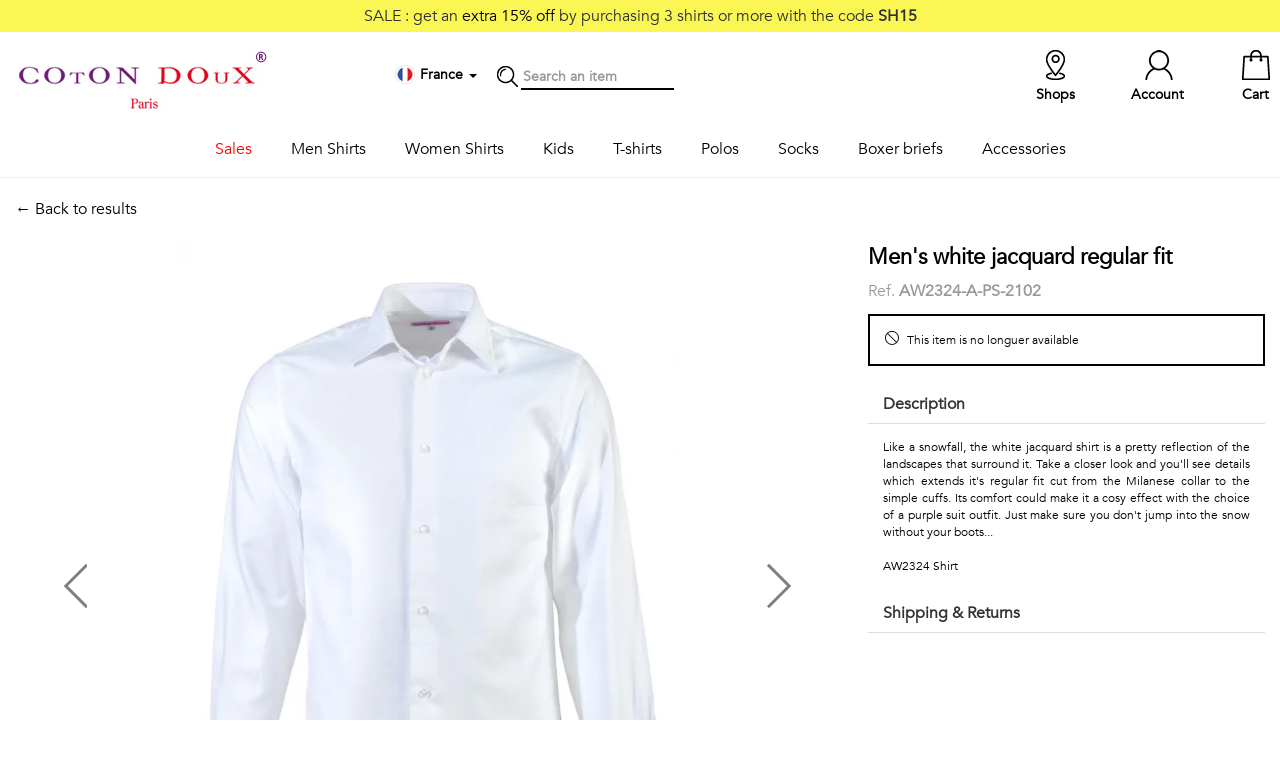

--- FILE ---
content_type: text/html; charset=UTF-8
request_url: https://www.cotondoux.com/en/p/11908-mens-white-jacquard-regular-fit
body_size: 8346
content:
<!DOCTYPE html>
<html>
<head>
    <title>            Men&#039;s white jacquard regular fit
    </title>
    <meta name="description" content="Like a snowfall, the white jacquard shirt is a pretty reflection of the landscapes that surround it" />
    <meta content="width=device-width, initial-scale=1, maximum-scale=1, user-scalable=no" name="viewport">
        <link rel="canonical"
          href="/en/p/11908-mens-white-jacquard-regular-fit" />
    <script type="application/ld+json">
    {
        "@context": "https://schema.org/",
        "@type": "Product",
        "sku": "AW2324-A-PS-2102",
        "image": [
            "https://static.cotondoux.com/media/product/large/2023/06/11908/37829.jpg","https://static.cotondoux.com/media/product/large/2023/06/11908/37830.jpg","https://static.cotondoux.com/media/product/large/2023/06/11908/37831.jpg","https://static.cotondoux.com/media/product/large/2023/06/11908/37906.jpg","https://static.cotondoux.com/media/product/large/2023/06/11908/37907.jpg"        ],
        "name": "Men&#039;s white jacquard regular fit",
        "description": "Like a snowfall, the white jacquard shirt is a pretty reflection of the landscapes that surround it. Take a closer look and you'll see details which extends it's regular fit cut from the Milanese collar to the simple cuffs. Its comfort could make it a cosy effect with the choice of a purple suit outfit. Just make sure you don't jump into the snow without your boots...",
        "brand": {
            "@type": "Brand",
            "name": "Coton Doux"
        },
        "offers": {
            "@type": "Offer",
            "url": "https://www.cotondoux.com/en/p/11908-mens-white-jacquard-regular-fit",
            "itemCondition": "https://schema.org/NewCondition",
            "availability": "https://schema.org/SoldOut",
            "price": 79.00,
                        "priceCurrency": "EUR"
        }}
    }
</script>
    <link rel="icon" type="image/png" href="https://static.cotondoux.com/img/favicon/favicon-cdbo.png" />

<link rel="stylesheet" href="https://static.cotondoux.com/assets/lib/bootstrap/bootstrap-3.1.1-dist/css/bootstrap.min.css">
<link rel="stylesheet" href="https://static.cotondoux.com/assets/lib/icons/simple-line-icons/simple-line-icons.css">

<link rel="stylesheet" href="https://static.cotondoux.com/assets/lib/bootstrap/bootstrap-3.1.1-dist/css/bootstrap-theme.min.css">
<link rel="stylesheet" href="https://static.cotondoux.com/assets/lib/jquery/startbootstrap-simple-sidebar/css/simple-sidebar.css">
<link rel="stylesheet" href="https://static.cotondoux.com/assets/lib/jquery/icheck-1.x/skins/square/grey.css">
<link rel="stylesheet" href="/assets/css/cdfo.css?t=383">

<script src="https://js-de.sentry-cdn.com/252b8b8339d3e3cc51af539eed25629a.min.js" crossorigin="anonymous"></script>
<script src="https://www.google.com/recaptcha/api.js"></script>
<script src="https://static.cotondoux.com/assets/lib/jquery/jquery-ui-1.11.4.custom/external/jquery/jquery.min.js"></script>
<script src="https://static.cotondoux.com/assets/lib/jquery/jquery-ui-1.11.4.custom/jquery-ui.min.js"></script>
<script src="https://static.cotondoux.com/assets/lib/bootstrap/bootstrap-3.1.1-dist/js/bootstrap.min.js"></script>
<script src="https://static.cotondoux.com/assets/lib/jquery/icheck-1.x/icheck.min.js"></script>
<script src="/assets/js/lib.js?t=201"></script>
<script src="/assets/js/cdfo.js?t=261"></script>

<!-- HTML5 shim and Respond.js for IE8 support of HTML5 elements and media queries -->
<!-- WARNING: Respond.js doesn't work if you view the page via file:// -->
<!--[if lt IE 9]>
<script src="https://oss.maxcdn.com/html5shiv/3.7.3/html5shiv.min.js"></script>
<script src="https://oss.maxcdn.com/respond/1.4.2/respond.min.js"></script>
<![endif]-->

        <link rel="stylesheet" href="https://cdn.jsdelivr.net/npm/@alma/widgets@3.x.x/dist/widgets.min.css" />
    <!-- Google Tag Manager -->
<script>
  dataLayer = window.dataLayer || [];
  (function(w,d,s,l,i){w[l]=w[l]||[];w[l].push({'gtm.start':
    new Date().getTime(),event:'gtm.js'});var f=d.getElementsByTagName(s)[0],
    j=d.createElement(s),dl=l!='dataLayer'?'&l='+l:'';j.async=true;j.src=
    'https://sst.cotondoux.com/gtm.js?id='+i+dl;f.parentNode.insertBefore(j,f);
})(window,document,'script','dataLayer','GTM-T9B4WG8');</script>
<!-- End Google Tag Manager -->

</head>
<body id="product">

<!-- Google Tag Manager (noscript) -->
<noscript><iframe src="https://sst.cotondoux.com/ns.html?id=G-WLC46HDJP1"
                  height="0" width="0" style="display:none;visibility:hidden"></iframe></noscript>
<!-- End Google Tag Manager (noscript) -->

<div class="screen-mask" onclick="hideCart();"></div>

<div class="cart-lightbox">
    <div id="wrapper">

            <div id="sidebar-wrapper">
                <div class="sidebar">

                    <div class="loading-mask"><img src="/img/loader.gif" /></div>

                    <div class="container">
                        <a class="pull-left" href="#" onclick="hideCart()">
                        <div class="row close-cart pull-left">
                            <div class="icon-pack icon-remove pull-left"></div>
                            <div class="pull-left">Close</div>
                        </div>
                        </a>
                        <div class="row cart-content"></div>
                    </div>

                </div>
            </div>

    </div>
</div>

<script>
    window.onresize = function(event) {
        cartLightboxHeight();
    };
</script>
<div class="jumbotron header-print hidden-xs"></div>

<header>

        <div class="top-sale hidden-xs text-center">
                    SALE : get an <span style="color: #000">extra 15% off</span> by purchasing 3 shirts or more with the code <b>SH15</b>
                      </div>
    
    <div class="middle hidden-xs">
        <div class="container">
            <div class="row">
                <div class="col">
                    <a href="/en/"><img class="logo" src="/img/logo-cotondoux.jpg" alt="Coton Doux - Paris" /></a>
                </div>
                <div class="col middle-nav">

                    <!---->
                    <div class="item">

                        <div class="dropdown dropdown-locale" data-url="/en/localeMenu/product/11908">
    <div data-toggle="dropdown" aria-haspopup="true" aria-expanded="true">
        <div class="icon-pack icon-country icon-fr"></div>
        <span class="country"><b>France
                </b></span>
        <span class="caret"></span>
    </div>
    <ul class="dropdown-menu dropdown-content" aria-labelledby="dropdownMenu1"></ul>
</div>
                                            </div>
                    <div class="item icon-pack icon-search"></div>
                    <div class="item search">
                        <form action="/en/search" method="get">
                            <input id="search-term" type="text" name="term" placeholder="Search an item"
                            />
                        </form>
                    </div>
                </div>
                <div class="col right-nav">
                                            <a class="item" href="/en/cart">
                        <div class="badge"></div> <div class="icon-pack icon-cart"></div> <span class="">Cart</span>
                    </a>
                    <a class="item" href="#" onclick="callModal('/en/account/login')"><div class="icon-pack icon-account"></div> <span class="">Account</span></a>
                    <a class="item" href="/en/shops"><div class="icon-pack icon-location"></div> <span class="">Shops</span></a>
                </div>
            </div>
        </div>
    </div>

    <nav class="navbar navbar-default navbar-fixed-top visible-xs">
        <div class="container">

            <div class="navbar-header">
                <button class="btn sidebar-toggle">
                    <span class="sr-only">Toggle navigation</span>
                    <span class="icon-bar"></span>
                    <span class="icon-bar"></span>
                    <span class="icon-bar"></span>
                </button>
                <div class="logo-mobile"><a href="/en/"><img src="/img/logo-cotondoux-mobile.jpg" class="img-responsive"></a></div>
                <div class="navbar-right" style="float: right">
                    <div class="item">
                        <div class="dropdown dropdown-locale" data-url="/en/localeMenu/product/11908">
    <div data-toggle="dropdown" aria-haspopup="true" aria-expanded="true">
        <div class="icon-pack icon-country icon-fr"></div>
        <span class="country"><b>France
                </b></span>
        <span class="caret"></span>
    </div>
    <ul class="dropdown-menu dropdown-content" aria-labelledby="dropdownMenu1"></ul>
</div>
                                            </div>
                    <a class="item" href="#" onclick="callModal('/en/account/login')"><img src="/img/icon-pack-account.jpg" width="50%"></a>
                    <a class="item" href="/en/cart?mobile=true"><img src="/img/icon-pack-cart.jpg" width="50%"></a>
                </div>
            </div>

        </div>
    </nav>

    <div id="wrapper" >
    <div class="container">
        <div id="sidebar-wrapper">
            <ul class="sidebar-nav">
                <li class="item search visible-xs">
                    <form action="/en/search" method="get">
                        <i class="icon icon-magnifier"></i>
                        <input id="search-term" type="text" name="term" placeholder="Search an item"
                               />
                    </form>
                </li>

                                                                                                                
                                                                            
                                                <li class="menu sale">
                            <a href="#" class=""
                               id="submenu-toggle" data-submenu="sale">
                                Sales
                            </a>
                                                            <div class="sub-menu" id="submenu-sale"  >
                                    <div class="container">
                                        <a class="visible-xs" id="submenu-toggle" data-submenu="sale">
                                            <span style="font-size: 20px">&larr;</span> Sales
                                        </a>
                                                                            <ul>
                                            
                                                                                                                                                    
                                                                                                                                                    
                                                <li >
                                                    <a href="#">ON SALE</a>
                                                </li>
                                            
                                                                                                                                                    
                                                                                                                                                    
                                                <li >
                                                    <a href="/en/c/5-classic-shirt">Classic shirts <b>-25%</b></a>
                                                </li>
                                            
                                                                                                                                                    
                                                                                                                                                    
                                                <li >
                                                    <a href="/en/c/6-printed-shirts">Printed shirts <b>-25%</b></a>
                                                </li>
                                            
                                                                                                                                                    
                                                                                                                                                    
                                                <li >
                                                    <a href="/en/c/7-women-shirts">Women shirts <b>-25%</b></a>
                                                </li>
                                                                                    </ul>
                                                                            <ul>
                                            
                                                                                                                                                    
                                                                                                                                                    
                                                <li >
                                                    <a href="#">&nbsp;</a>
                                                </li>
                                            
                                                                                                                                                    
                                                                                                                                                    
                                                <li >
                                                    <a href="/en/c/57-t-shirts">T-shirts <b>-30%</b></a>
                                                </li>
                                            
                                                                                                                                                    
                                                                                                                                                    
                                                <li >
                                                    <a href="/en/c/10-socks">Socks <b>-40%</b></a>
                                                </li>
                                            
                                                                                                                                                    
                                                                                                                                                    
                                                <li >
                                                    <a href="/en/c/33-polo-shirts">Men polo shirts <b>-30%</b></a>
                                                </li>
                                            
                                                                                                                                                    
                                                                                                                                                    
                                                <li >
                                                    <a href="/en/c/40-women-polos">Women polo shirts <b>-30%</b></a>
                                                </li>
                                                                                    </ul>
                                                                            <ul>
                                            
                                                                                                                                                    
                                                                                                                                                    
                                                <li >
                                                    <a href="#">&nbsp;</a>
                                                </li>
                                            
                                                                                                                                                    
                                                                                                                                                    
                                                <li >
                                                    <a href="/en/c/9-boxer-briefs">Boxer briefs <b>-50%</b></a>
                                                </li>
                                            
                                                                                                                                                    
                                                                                                                                                    
                                                <li >
                                                    <a href="/en/c/41-underpants">Underpants <b>-50%</b></a>
                                                </li>
                                                                                    </ul>
                                                                        </div>
                                </div>
                                                    </li>
                                                                                                                        
                                                                            
                                                <li class="menu men_shirts">
                            <a href="/en/c/4-men-shirts" class=""
                               id="submenu-toggle" data-submenu="men_shirts">
                                Men Shirts
                            </a>
                                                            <div class="sub-menu" id="submenu-men_shirts"  >
                                    <div class="container">
                                        <a class="visible-xs" id="submenu-toggle" data-submenu="men_shirts">
                                            <span style="font-size: 20px">&larr;</span> Men Shirts
                                        </a>
                                                                            <ul>
                                            
                                                                                                                                                    
                                                                                                                                                    
                                                <li >
                                                    <a href="/en/c/5-classic-shirt">Essentials</a>
                                                </li>
                                            
                                                                                                                                                    
                                                                                                                                                    
                                                <li >
                                                    <a href="/en/c/5-classic-shirt?feature[color][0]=14">White shirts</a>
                                                </li>
                                            
                                                                                                                                                    
                                                                                                                                                    
                                                <li >
                                                    <a href="/en/c/5-classic-shirt?feature[color][0]=16">Blue shirts</a>
                                                </li>
                                            
                                                                                                                                                    
                                                                                                                                                    
                                                <li >
                                                    <a href="/en/c/5-classic-shirt?feature[color][0]=15">Black shirts</a>
                                                </li>
                                            
                                                                                                                                                    
                                                                                                                                                    
                                                <li >
                                                    <a href="/en/c/30-limited-edition">Stand-up Collar</a>
                                                </li>
                                            
                                                                                                                                                    
                                                                                                                                                    
                                                <li >
                                                    <a href="/en/c/5-classic-shirt">View all</a>
                                                </li>
                                                                                    </ul>
                                                                            <ul>
                                            
                                                                                                                                                    
                                                                                                                                                    
                                                <li >
                                                    <a href="/en/c/6-printed-shirts">Printed</a>
                                                </li>
                                            
                                                                                                                                                    
                                                                                                                                                    
                                                <li >
                                                    <a href="/en/c/4-men-shirts?feature[theme][0]=94">Fauna & Flora</a>
                                                </li>
                                            
                                                                                                                                                    
                                                                                                                                                    
                                                <li >
                                                    <a href="/en/c/4-men-shirts?feature[theme][0]=98">Geometrics</a>
                                                </li>
                                            
                                                                                                                                                    
                                                                                                                                                    
                                                <li >
                                                    <a href="/en/c/4-men-shirts?feature[theme][0]=95">Talents & Professions</a>
                                                </li>
                                            
                                                                                                                                                    
                                                                                                                                                    
                                                <li >
                                                    <a href="/en/c/4-men-shirts?feature[theme][0]=97">Small patterns</a>
                                                </li>
                                                                                    </ul>
                                                                            <ul>
                                            
                                                                                                                                                    
                                                                                                                                                    
                                                <li >
                                                    <a href="#">&nbsp;</a>
                                                </li>
                                            
                                                                                                                                                    
                                                                                                                                                    
                                                <li >
                                                    <a href="/en/c/4-men-shirts?feature[theme][0]=99">Contemporary</a>
                                                </li>
                                            
                                                                                                                                                    
                                                                                                                                                    
                                                <li >
                                                    <a href="/en/c/4-men-shirts?feature[theme][0]=100">Travel</a>
                                                </li>
                                            
                                                                                                                                                    
                                                                                                                                                    
                                                <li >
                                                    <a href="/en/c/4-men-shirts?feature[theme][0]=101">Vintage</a>
                                                </li>
                                            
                                                                                                                                                    
                                                                                                                                                    
                                                <li >
                                                    <a href="/en/c/6-printed-shirts">View all</a>
                                                </li>
                                                                                    </ul>
                                                                        </div>
                                </div>
                                                    </li>
                                                                                                                        
                                                                            
                                                <li class="menu women_shirts">
                            <a href="/en/c/7-women-shirts" class=""
                               >
                                Women Shirts
                            </a>
                                                    </li>
                                                                                                                        
                                                                            
                                                <li class="menu kids">
                            <a href="/en/c/25-kids-shirts" class=""
                               >
                                Kids
                            </a>
                                                    </li>
                                                                                                                        
                                                                            
                                                <li class="menu t-shirts">
                            <a href="/fr/c/57-t-shirts" class=""
                               >
                                T-shirts
                            </a>
                                                    </li>
                                                                                                                        
                                                                            
                                                <li class="menu polos">
                            <a href="/en/c/33-polo-shirts" class=""
                               id="submenu-toggle" data-submenu="polos">
                                Polos
                            </a>
                                                            <div class="sub-menu" id="submenu-polos"  >
                                    <div class="container">
                                        <a class="visible-xs" id="submenu-toggle" data-submenu="polos">
                                            <span style="font-size: 20px">&larr;</span> Polos
                                        </a>
                                                                            <ul>
                                            
                                                                                                                                                    
                                                                                                                                                    
                                                <li >
                                                    <a href="/en/c/33-polo-shirts">Men Polos</a>
                                                </li>
                                            
                                                                                                                                                    
                                                                                                                                                    
                                                <li >
                                                    <a href="/en/c/33-polo-shirts?feature[body][0]=13&amp;feature[sleeves][0]=87">Printed</a>
                                                </li>
                                            
                                                                                                                                                    
                                                                                                                                                    
                                                <li >
                                                    <a href="/en/c/33-polo-shirts?feature[body][0]=12&amp;feature[sleeves][0]=88">Solid long sleeves</a>
                                                </li>
                                            
                                                                                                                                                    
                                                                                                                                                    
                                                <li >
                                                    <a href="/en/c/33-polo-shirts?feature[body][0]=12&amp;feature[sleeves][0]=87">Solid short sleeves</a>
                                                </li>
                                                                                    </ul>
                                                                            <ul>
                                            
                                                                                                                                                    
                                                                                                                                                    
                                                <li >
                                                    <a href="/en/c/40-women-polos">Women</a>
                                                </li>
                                            
                                                                                                                                                    
                                                                                                                                                    
                                                <li >
                                                    <a href="/en/c/40-women-polos?feature[body][0]=13">Printed</a>
                                                </li>
                                            
                                                                                                                                                    
                                                                                                                                                    
                                                <li >
                                                    <a href="/en/c/40-women-polos?feature[body][0]=12">Solid</a>
                                                </li>
                                                                                    </ul>
                                                                        </div>
                                </div>
                                                    </li>
                                                                                                                        
                                                                            
                                                <li class="menu socks">
                            <a href="/en/c/10-socks" class=""
                               >
                                Socks
                            </a>
                                                    </li>
                                                                                                                        
                                                                            
                                                <li class="menu boxers">
                            <a href="/en/c/9-boxer-briefs" class=""
                               >
                                Boxer briefs
                            </a>
                                                    </li>
                                                                                                                        
                                                                            
                                                <li class="menu accessories">
                            <a href="/en/c/8-accessories" class=""
                               id="submenu-toggle" data-submenu="accessories">
                                Accessories
                            </a>
                                                            <div class="sub-menu" id="submenu-accessories"  >
                                    <div class="container">
                                        <a class="visible-xs" id="submenu-toggle" data-submenu="accessories">
                                            <span style="font-size: 20px">&larr;</span> Accessories
                                        </a>
                                                                            <ul>
                                            
                                                                                                                                                    
                                                                                                                                                    
                                                <li >
                                                    <a href="/en/c/47-scarves">Scarves</a>
                                                </li>
                                                                                    </ul>
                                                                            <ul>
                                            
                                                                                                                                                    
                                                                                                                                                    
                                                <li >
                                                    <a href="/en/c/11-bowties">Bowties</a>
                                                </li>
                                                                                    </ul>
                                                                            <ul>
                                            
                                                                                                                                                    
                                                                                                                                                    
                                                <li >
                                                    <a href="/en/c/12-ties">Ties</a>
                                                </li>
                                                                                    </ul>
                                                                            <ul>
                                            
                                                                                                                                                    
                                                                                                                                                    
                                                <li >
                                                    <a href="/en/c/13-pocket-squares">Ties</a>
                                                </li>
                                                                                    </ul>
                                                                        </div>
                                </div>
                                                    </li>
                                            
                
            </ul>
        </div>
    </div>
</div>




</header>


<div class="container container-main">
    
    <div class="top-op text-center visible-xs">
                              Winter Sale : <span style="color: #fff668">10% EXTRA OFF</span> with code <b>WEB10</b>
            </div>
    
        <div class="row product-top">

        <div class="col-sm-8">
            <a href="javascript:history.back();">&larr; Back to results</a>
        </div>

        <div class="col-sm-4"></div>

    </div>

    <div class="row product">

        <div class="col-sm-8">
            <div id="carousel-example-generic" class="carousel slide" data-ride="carousel" data-interval="false">
    <!-- Indicators -->
    <ol class="carousel-indicators">
                <li data-target="#carousel-example-generic" data-slide-to="0" class="active"></li>
                <li data-target="#carousel-example-generic" data-slide-to="1" class=""></li>
                <li data-target="#carousel-example-generic" data-slide-to="2" class=""></li>
                <li data-target="#carousel-example-generic" data-slide-to="3" class=""></li>
                <li data-target="#carousel-example-generic" data-slide-to="4" class=""></li>
            </ol>

    <!-- Wrapper for slides -->
    <div class="carousel-inner" role="listbox">
                                    <div class="item 1 active">
                    <img src="https://static.cotondoux.com/media/product/large/2023/06/11908/37829.webp" class="img-responsive main" width="500"
                         alt="" >
                </div>
                                                <div class="item 2 ">
                    <img src="https://static.cotondoux.com/media/product/large/2023/06/11908/37830.webp" class="img-responsive main" width="500"
                         alt="" >
                </div>
                                                <div class="item 3 ">
                    <img src="https://static.cotondoux.com/media/product/large/2023/06/11908/37831.webp" class="img-responsive main" width="500"
                         alt="" >
                </div>
                                            <!-- skip image 4 -->
                                            <!-- skip image 5 -->
                        </div>

    <!-- Controls-->
        <a class="left carousel-control" href="#carousel-example-generic" role="button" data-slide="prev">
        <img src="/img/icon-pack-aleft.png" class="left img-responsive">
        <span class="sr-only">Previous</span>
    </a>
    <a class="right carousel-control" href="#carousel-example-generic" role="button" data-slide="next">
        <img src="/img/icon-pack-aright.png" class="right img-responsive">
        <span class="sr-only">Next</span>
    </a>
    

</div>

        </div>

        <div class="col-sm-4">
            <div class="row">
                                                    <div class="label label-primary pull-right"></div>
                            </div>

            <h1>Men&#039;s white jacquard regular fit</h1>
            <div class="reference">Ref. <b>AW2324-A-PS-2102</b></div>

                                        <div class="alert"><i class="icon icon-ban"></i> This item is no longuer available</div>
            
            <div class="panel-group" id="accordion" role="tablist" aria-multiselectable="true">

                <div class="panel panel-default">
                    <div class="panel-heading" role="tab" id="headingOne">
                        <h2 class="panel-title">
                            <a role="button" data-toggle="collapse" data-parent="#accordion" href="#collapseOne"
                               aria-expanded="true" aria-controls="collapseOne">
                                Description
                            </a>
                        </h2>
                    </div>
                    <div id="collapseOne" class="panel-collapse collapse in" role="tabpanel"
                         aria-labelledby="headingOne">
                        <div class="panel-body text-justify">
                            Like a snowfall, the white jacquard shirt is a pretty reflection of the landscapes that surround it. Take a closer look and you'll see details which extends it's regular fit cut from the Milanese collar to the simple cuffs. Its comfort could make it a cosy effect with the choice of a purple suit outfit. Just make sure you don't jump into the snow without your boots...

                                                                                                                                                                        
                                                            <br/><br/>
                                <a href="/en/c/AW2324/shirt">AW2324 Shirt</a>
                                                            
                        </div>
                    </div>
                </div>

                
                                <div class="panel panel-default">
                    <div class="panel-heading" role="tab" id="headingThree">
                        <h2 class="panel-title">
                            <a class="collapsed" role="button" data-toggle="collapse" data-parent="#accordion"
                               href="#collapseThree" aria-expanded="false" aria-controls="collapseThree"
                               onclick="shippingWidget('/en/shipping');">
                                Shipping &amp; Returns
                            </a>
                        </h2>
                    </div>
                    <div id="collapseThree" class="panel-collapse collapse" role="tabpanel"
                         aria-labelledby="headingThree">
                        <div class="panel-body">

                            <div id="shipping-widget"></div>

                            <div id="#return">
                                <b>Return up to 30 days</b><br/>
                                <a class="terms" id="terms" href="#terms"
                                   onclick="callModal('/en/i/4-return-exchange#1-46')">
                                    <i class="icon icon-info"></i>More info on return / exchange
                                </a>
                            </div>

                        </div>
                    </div>
                </div>
            </div>
        </div>

    </div>

        <div class="row product text-center product-related">

        <div class="title">You should also like this</div>

                    <div class="product">
                <div class="col-xs-12 col-sm-4 col-sm-offset-4" id="product-9156">
                    <a href="/en/p/9156-night-blue-bow-tie-with-patterns">
                        <div class="image">
                                                                                                                                                                                                                                                    <img src="https://static.cotondoux.com/media/product/medium/2018/05/9156/24890.webp" class="img-responsive">
                        </div>
                                                <div class="info">
                            <span>Night blue bow tie with patterns<br/></span>
                                                            <b>29.00€</b>
                                                    </div>
                    </a>
                </div>
            </div>
            </div>
    </div>

<footer>
    <div class="container">

        <div class="col-sm-5">
            <h3>Help / Customer service</h3>
            <div class="row">
                <div class="col-sm-6">
                    <ul>
                        <li><a href="/en/i/6-sizing-guide">Sizing Guide</a></li>
                        <li><a href="/en/shipping">Delivery</a></li>
                        <li><a href="/en/i/4-return-exchange">Return / Exchange</a></li>
                    </ul>
                </div>
                <div class="col-sm-6">
                    <ul>
                        <li><a href="/en/contact"><i class="icon icon-bubbles"></i> Contact us</a></li>
                        <li><i class="icon icon-call-in"></i> +33 (0)1 40 27 03 33</li>
                        <li><a href="/en/i/2-general-terms-of-sales">Sales Terms</a>
                            / <a href="/en/i/3-legal-notice">Legal Notice</a></li>
                        <li><a href="/en/i/7-privacy">Privacy</a>
                            / <a href="javascript:openAxeptioCookies()">Manage cookies</a></li>
                    </ul>
                </div>
            </div>
        </div>
        <div class="col-sm-3">
            <h3>About</h3>
            <ul>
                <li><a href="/en/i/1-our-brand">Our brand</a></li>
                <li><a href="/en/shops">Our shops</a></li>
                <li></li>
            </ul>
            <div class="row">
                <div class="col-xs-2"><a href="https://www.facebook.com/cotondouxparis" target="_blank"><img width="35" height="35" src="/img/social-facebook.png"></a></div>
                <div class="col-xs-2"><a href="https://www.instagram.com/cotondoux/" target="_blank"><img width="35" height="35" src="/img/social-instagram.png"></a></div>
            </div>
        </div>
        <div class="col-sm-4">
            <h3>Follow us !</h3>
            <div class="newsletter">
                Receive our latest news about new collections, special offers and private sales...
            </div>
            <div class="newsletter">
                <form id="newsletter-form" action="/en/newsletter">
                    <div class="form-group col-xs-8">
                        <input type="email"
                               class="form-control"
                               id="newsletter-email"
                               placeholder="Your email"
                               required="required">
                    </div>
                    <div class="form-group col-xs-4">
                        <button type="submit"
                                class="btn btn-black-outline g-recaptcha"
                                data-form-id="newsletter-form"
                                data-callback="recaptchaNewsletterSubscription"
                                data-token-field="newsletter_recaptcha_token"
                                data-sitekey="6LfcVEQeAAAAAOPDtpUYvGu0WKgXeAchInT3hZuJ">
                            OK
                        </button>
                    </div>
                    <input type="hidden" id="newsletter_recaptcha_token" name="recaptcha_token">
                </form>
            </div>
            <div class="newsletter">
                <small class="text-grey">
                    This site is protected by reCAPTCHA and the Google <br/>
                    <a class="text-grey" href="https://policies.google.com/privacy">Privacy Policy</a> and
                    <a class="text-grey" href="https://policies.google.com/terms">Terms of Service</a> apply.
                </small>
            </div>
        </div>

    </div>
</footer>

<script>
  $(document).ready(function() {

    document.querySelectorAll('.g-recaptcha').forEach(button => {
      button.setAttribute('data-sitekey', '6LfcVEQeAAAAAOPDtpUYvGu0WKgXeAchInT3hZuJ');
      button.addEventListener('click', function () {
        currentRecaptchaButton = this;
      });
    });

  });
</script>

<div class="footer"></div>

    <div id="modal" class="modal" tabindex="-1" role="dialog">
    <div class="modal-dialog" role="document">
        <div class="modal-content">
            <div class="modal-header">
                <a class="close" data-dismiss="modal" aria-label="Close"><div class="pull-right icon-pack icon-remove"></div></a>
            </div>
            <div class="modal-body">



            </div>
        </div>
    </div>
</div>    
    <script>
        $(".navbar-header .sidebar-toggle").click(function(e) {
            $("header #wrapper").toggleClass("toggled");
        });
    </script>

        <script src="https://cdn.jsdelivr.net/npm/@alma/widgets@3.x.x/dist/widgets.umd.js"></script>
    <script src="/assets/js/payment_alma_widget.js?v1.11"></script>
    <script>
      dataLayer.push({"event":"view_item","ecommerce":{"value":65.83,"items":[{"item_id":"AW2324-A-PS-2102","item_name":"Men's white jacquard regular fit","coupon":null,"discount":0,"item_category":null,"item_list_id":null,"item_list_name":null,"price":65.83,"quantity":1}],"currency":"EUR"}});
    </script>

</body>
</html>


--- FILE ---
content_type: text/html; charset=UTF-8
request_url: https://www.cotondoux.com/en/p/11908-mens-white-jacquard-regular-fit
body_size: 8408
content:
<!DOCTYPE html>
<html>
<head>
    <title>            Men&#039;s white jacquard regular fit
    </title>
    <meta name="description" content="Like a snowfall, the white jacquard shirt is a pretty reflection of the landscapes that surround it" />
    <meta content="width=device-width, initial-scale=1, maximum-scale=1, user-scalable=no" name="viewport">
        <link rel="canonical"
          href="/en/p/11908-mens-white-jacquard-regular-fit" />
    <script type="application/ld+json">
    {
        "@context": "https://schema.org/",
        "@type": "Product",
        "sku": "AW2324-A-PS-2102",
        "image": [
            "https://static.cotondoux.com/media/product/large/2023/06/11908/37829.jpg","https://static.cotondoux.com/media/product/large/2023/06/11908/37830.jpg","https://static.cotondoux.com/media/product/large/2023/06/11908/37831.jpg","https://static.cotondoux.com/media/product/large/2023/06/11908/37906.jpg","https://static.cotondoux.com/media/product/large/2023/06/11908/37907.jpg"        ],
        "name": "Men&#039;s white jacquard regular fit",
        "description": "Like a snowfall, the white jacquard shirt is a pretty reflection of the landscapes that surround it. Take a closer look and you'll see details which extends it's regular fit cut from the Milanese collar to the simple cuffs. Its comfort could make it a cosy effect with the choice of a purple suit outfit. Just make sure you don't jump into the snow without your boots...",
        "brand": {
            "@type": "Brand",
            "name": "Coton Doux"
        },
        "offers": {
            "@type": "Offer",
            "url": "https://www.cotondoux.com/en/p/11908-mens-white-jacquard-regular-fit",
            "itemCondition": "https://schema.org/NewCondition",
            "availability": "https://schema.org/SoldOut",
            "price": 79.00,
                        "priceCurrency": "EUR"
        }}
    }
</script>
    <link rel="icon" type="image/png" href="https://static.cotondoux.com/img/favicon/favicon-cdbo.png" />

<link rel="stylesheet" href="https://static.cotondoux.com/assets/lib/bootstrap/bootstrap-3.1.1-dist/css/bootstrap.min.css">
<link rel="stylesheet" href="https://static.cotondoux.com/assets/lib/icons/simple-line-icons/simple-line-icons.css">

<link rel="stylesheet" href="https://static.cotondoux.com/assets/lib/bootstrap/bootstrap-3.1.1-dist/css/bootstrap-theme.min.css">
<link rel="stylesheet" href="https://static.cotondoux.com/assets/lib/jquery/startbootstrap-simple-sidebar/css/simple-sidebar.css">
<link rel="stylesheet" href="https://static.cotondoux.com/assets/lib/jquery/icheck-1.x/skins/square/grey.css">
<link rel="stylesheet" href="/assets/css/cdfo.css?t=383">

<script src="https://js-de.sentry-cdn.com/252b8b8339d3e3cc51af539eed25629a.min.js" crossorigin="anonymous"></script>
<script src="https://www.google.com/recaptcha/api.js"></script>
<script src="https://static.cotondoux.com/assets/lib/jquery/jquery-ui-1.11.4.custom/external/jquery/jquery.min.js"></script>
<script src="https://static.cotondoux.com/assets/lib/jquery/jquery-ui-1.11.4.custom/jquery-ui.min.js"></script>
<script src="https://static.cotondoux.com/assets/lib/bootstrap/bootstrap-3.1.1-dist/js/bootstrap.min.js"></script>
<script src="https://static.cotondoux.com/assets/lib/jquery/icheck-1.x/icheck.min.js"></script>
<script src="/assets/js/lib.js?t=201"></script>
<script src="/assets/js/cdfo.js?t=261"></script>

<!-- HTML5 shim and Respond.js for IE8 support of HTML5 elements and media queries -->
<!-- WARNING: Respond.js doesn't work if you view the page via file:// -->
<!--[if lt IE 9]>
<script src="https://oss.maxcdn.com/html5shiv/3.7.3/html5shiv.min.js"></script>
<script src="https://oss.maxcdn.com/respond/1.4.2/respond.min.js"></script>
<![endif]-->

        <link rel="stylesheet" href="https://cdn.jsdelivr.net/npm/@alma/widgets@3.x.x/dist/widgets.min.css" />
    <!-- Google Tag Manager -->
<script>
  dataLayer = window.dataLayer || [];
  (function(w,d,s,l,i){w[l]=w[l]||[];w[l].push({'gtm.start':
    new Date().getTime(),event:'gtm.js'});var f=d.getElementsByTagName(s)[0],
    j=d.createElement(s),dl=l!='dataLayer'?'&l='+l:'';j.async=true;j.src=
    'https://sst.cotondoux.com/gtm.js?id='+i+dl;f.parentNode.insertBefore(j,f);
})(window,document,'script','dataLayer','GTM-T9B4WG8');</script>
<!-- End Google Tag Manager -->

</head>
<body id="product">

<!-- Google Tag Manager (noscript) -->
<noscript><iframe src="https://sst.cotondoux.com/ns.html?id=G-WLC46HDJP1"
                  height="0" width="0" style="display:none;visibility:hidden"></iframe></noscript>
<!-- End Google Tag Manager (noscript) -->

<div class="screen-mask" onclick="hideCart();"></div>

<div class="cart-lightbox">
    <div id="wrapper">

            <div id="sidebar-wrapper">
                <div class="sidebar">

                    <div class="loading-mask"><img src="/img/loader.gif" /></div>

                    <div class="container">
                        <a class="pull-left" href="#" onclick="hideCart()">
                        <div class="row close-cart pull-left">
                            <div class="icon-pack icon-remove pull-left"></div>
                            <div class="pull-left">Close</div>
                        </div>
                        </a>
                        <div class="row cart-content"></div>
                    </div>

                </div>
            </div>

    </div>
</div>

<script>
    window.onresize = function(event) {
        cartLightboxHeight();
    };
</script>
<div class="jumbotron header-print hidden-xs"></div>

<header>

        <div class="top-sale hidden-xs text-center">
                    SALE : get an <span style="color: #000">extra 15% off</span> by purchasing 3 shirts or more with the code <b>SH15</b>
                      </div>
    
    <div class="middle hidden-xs">
        <div class="container">
            <div class="row">
                <div class="col">
                    <a href="/en/"><img class="logo" src="/img/logo-cotondoux.jpg" alt="Coton Doux - Paris" /></a>
                </div>
                <div class="col middle-nav">

                    <!---->
                    <div class="item">

                        <div class="dropdown dropdown-locale" data-url="/en/localeMenu/product/11908">
    <div data-toggle="dropdown" aria-haspopup="true" aria-expanded="true">
        <div class="icon-pack icon-country icon-fr"></div>
        <span class="country"><b>France
                </b></span>
        <span class="caret"></span>
    </div>
    <ul class="dropdown-menu dropdown-content" aria-labelledby="dropdownMenu1"></ul>
</div>
                                            </div>
                    <div class="item icon-pack icon-search"></div>
                    <div class="item search">
                        <form action="/en/search" method="get">
                            <input id="search-term" type="text" name="term" placeholder="Search an item"
                            />
                        </form>
                    </div>
                </div>
                <div class="col right-nav">
                                            <a class="item" href="/en/cart">
                        <div class="badge"></div> <div class="icon-pack icon-cart"></div> <span class="">Cart</span>
                    </a>
                    <a class="item" href="#" onclick="callModal('/en/account/login')"><div class="icon-pack icon-account"></div> <span class="">Account</span></a>
                    <a class="item" href="/en/shops"><div class="icon-pack icon-location"></div> <span class="">Shops</span></a>
                </div>
            </div>
        </div>
    </div>

    <nav class="navbar navbar-default navbar-fixed-top visible-xs">
        <div class="container">

            <div class="navbar-header">
                <button class="btn sidebar-toggle">
                    <span class="sr-only">Toggle navigation</span>
                    <span class="icon-bar"></span>
                    <span class="icon-bar"></span>
                    <span class="icon-bar"></span>
                </button>
                <div class="logo-mobile"><a href="/en/"><img src="/img/logo-cotondoux-mobile.jpg" class="img-responsive"></a></div>
                <div class="navbar-right" style="float: right">
                    <div class="item">
                        <div class="dropdown dropdown-locale" data-url="/en/localeMenu/product/11908">
    <div data-toggle="dropdown" aria-haspopup="true" aria-expanded="true">
        <div class="icon-pack icon-country icon-fr"></div>
        <span class="country"><b>France
                </b></span>
        <span class="caret"></span>
    </div>
    <ul class="dropdown-menu dropdown-content" aria-labelledby="dropdownMenu1"></ul>
</div>
                                            </div>
                    <a class="item" href="#" onclick="callModal('/en/account/login')"><img src="/img/icon-pack-account.jpg" width="50%"></a>
                    <a class="item" href="/en/cart?mobile=true"><img src="/img/icon-pack-cart.jpg" width="50%"></a>
                </div>
            </div>

        </div>
    </nav>

    <div id="wrapper" >
    <div class="container">
        <div id="sidebar-wrapper">
            <ul class="sidebar-nav">
                <li class="item search visible-xs">
                    <form action="/en/search" method="get">
                        <i class="icon icon-magnifier"></i>
                        <input id="search-term" type="text" name="term" placeholder="Search an item"
                               />
                    </form>
                </li>

                                                                                                                
                                                                            
                                                <li class="menu sale">
                            <a href="#" class=""
                               id="submenu-toggle" data-submenu="sale">
                                Sales
                            </a>
                                                            <div class="sub-menu" id="submenu-sale"  >
                                    <div class="container">
                                        <a class="visible-xs" id="submenu-toggle" data-submenu="sale">
                                            <span style="font-size: 20px">&larr;</span> Sales
                                        </a>
                                                                            <ul>
                                            
                                                                                                                                                    
                                                                                                                                                    
                                                <li >
                                                    <a href="#">ON SALE</a>
                                                </li>
                                            
                                                                                                                                                    
                                                                                                                                                    
                                                <li >
                                                    <a href="/en/c/5-classic-shirt">Classic shirts <b>-25%</b></a>
                                                </li>
                                            
                                                                                                                                                    
                                                                                                                                                    
                                                <li >
                                                    <a href="/en/c/6-printed-shirts">Printed shirts <b>-25%</b></a>
                                                </li>
                                            
                                                                                                                                                    
                                                                                                                                                    
                                                <li >
                                                    <a href="/en/c/7-women-shirts">Women shirts <b>-25%</b></a>
                                                </li>
                                                                                    </ul>
                                                                            <ul>
                                            
                                                                                                                                                    
                                                                                                                                                    
                                                <li >
                                                    <a href="#">&nbsp;</a>
                                                </li>
                                            
                                                                                                                                                    
                                                                                                                                                    
                                                <li >
                                                    <a href="/en/c/57-t-shirts">T-shirts <b>-30%</b></a>
                                                </li>
                                            
                                                                                                                                                    
                                                                                                                                                    
                                                <li >
                                                    <a href="/en/c/10-socks">Socks <b>-40%</b></a>
                                                </li>
                                            
                                                                                                                                                    
                                                                                                                                                    
                                                <li >
                                                    <a href="/en/c/33-polo-shirts">Men polo shirts <b>-30%</b></a>
                                                </li>
                                            
                                                                                                                                                    
                                                                                                                                                    
                                                <li >
                                                    <a href="/en/c/40-women-polos">Women polo shirts <b>-30%</b></a>
                                                </li>
                                                                                    </ul>
                                                                            <ul>
                                            
                                                                                                                                                    
                                                                                                                                                    
                                                <li >
                                                    <a href="#">&nbsp;</a>
                                                </li>
                                            
                                                                                                                                                    
                                                                                                                                                    
                                                <li >
                                                    <a href="/en/c/9-boxer-briefs">Boxer briefs <b>-50%</b></a>
                                                </li>
                                            
                                                                                                                                                    
                                                                                                                                                    
                                                <li >
                                                    <a href="/en/c/41-underpants">Underpants <b>-50%</b></a>
                                                </li>
                                                                                    </ul>
                                                                        </div>
                                </div>
                                                    </li>
                                                                                                                        
                                                                            
                                                <li class="menu men_shirts">
                            <a href="/en/c/4-men-shirts" class=""
                               id="submenu-toggle" data-submenu="men_shirts">
                                Men Shirts
                            </a>
                                                            <div class="sub-menu" id="submenu-men_shirts"  >
                                    <div class="container">
                                        <a class="visible-xs" id="submenu-toggle" data-submenu="men_shirts">
                                            <span style="font-size: 20px">&larr;</span> Men Shirts
                                        </a>
                                                                            <ul>
                                            
                                                                                                                                                    
                                                                                                                                                    
                                                <li >
                                                    <a href="/en/c/5-classic-shirt">Essentials</a>
                                                </li>
                                            
                                                                                                                                                    
                                                                                                                                                    
                                                <li >
                                                    <a href="/en/c/5-classic-shirt?feature[color][0]=14">White shirts</a>
                                                </li>
                                            
                                                                                                                                                    
                                                                                                                                                    
                                                <li >
                                                    <a href="/en/c/5-classic-shirt?feature[color][0]=16">Blue shirts</a>
                                                </li>
                                            
                                                                                                                                                    
                                                                                                                                                    
                                                <li >
                                                    <a href="/en/c/5-classic-shirt?feature[color][0]=15">Black shirts</a>
                                                </li>
                                            
                                                                                                                                                    
                                                                                                                                                    
                                                <li >
                                                    <a href="/en/c/30-limited-edition">Stand-up Collar</a>
                                                </li>
                                            
                                                                                                                                                    
                                                                                                                                                    
                                                <li >
                                                    <a href="/en/c/5-classic-shirt">View all</a>
                                                </li>
                                                                                    </ul>
                                                                            <ul>
                                            
                                                                                                                                                    
                                                                                                                                                    
                                                <li >
                                                    <a href="/en/c/6-printed-shirts">Printed</a>
                                                </li>
                                            
                                                                                                                                                    
                                                                                                                                                    
                                                <li >
                                                    <a href="/en/c/4-men-shirts?feature[theme][0]=94">Fauna & Flora</a>
                                                </li>
                                            
                                                                                                                                                    
                                                                                                                                                    
                                                <li >
                                                    <a href="/en/c/4-men-shirts?feature[theme][0]=98">Geometrics</a>
                                                </li>
                                            
                                                                                                                                                    
                                                                                                                                                    
                                                <li >
                                                    <a href="/en/c/4-men-shirts?feature[theme][0]=95">Talents & Professions</a>
                                                </li>
                                            
                                                                                                                                                    
                                                                                                                                                    
                                                <li >
                                                    <a href="/en/c/4-men-shirts?feature[theme][0]=97">Small patterns</a>
                                                </li>
                                                                                    </ul>
                                                                            <ul>
                                            
                                                                                                                                                    
                                                                                                                                                    
                                                <li >
                                                    <a href="#">&nbsp;</a>
                                                </li>
                                            
                                                                                                                                                    
                                                                                                                                                    
                                                <li >
                                                    <a href="/en/c/4-men-shirts?feature[theme][0]=99">Contemporary</a>
                                                </li>
                                            
                                                                                                                                                    
                                                                                                                                                    
                                                <li >
                                                    <a href="/en/c/4-men-shirts?feature[theme][0]=100">Travel</a>
                                                </li>
                                            
                                                                                                                                                    
                                                                                                                                                    
                                                <li >
                                                    <a href="/en/c/4-men-shirts?feature[theme][0]=101">Vintage</a>
                                                </li>
                                            
                                                                                                                                                    
                                                                                                                                                    
                                                <li >
                                                    <a href="/en/c/6-printed-shirts">View all</a>
                                                </li>
                                                                                    </ul>
                                                                        </div>
                                </div>
                                                    </li>
                                                                                                                        
                                                                            
                                                <li class="menu women_shirts">
                            <a href="/en/c/7-women-shirts" class=""
                               >
                                Women Shirts
                            </a>
                                                    </li>
                                                                                                                        
                                                                            
                                                <li class="menu kids">
                            <a href="/en/c/25-kids-shirts" class=""
                               >
                                Kids
                            </a>
                                                    </li>
                                                                                                                        
                                                                            
                                                <li class="menu t-shirts">
                            <a href="/fr/c/57-t-shirts" class=""
                               >
                                T-shirts
                            </a>
                                                    </li>
                                                                                                                        
                                                                            
                                                <li class="menu polos">
                            <a href="/en/c/33-polo-shirts" class=""
                               id="submenu-toggle" data-submenu="polos">
                                Polos
                            </a>
                                                            <div class="sub-menu" id="submenu-polos"  >
                                    <div class="container">
                                        <a class="visible-xs" id="submenu-toggle" data-submenu="polos">
                                            <span style="font-size: 20px">&larr;</span> Polos
                                        </a>
                                                                            <ul>
                                            
                                                                                                                                                    
                                                                                                                                                    
                                                <li >
                                                    <a href="/en/c/33-polo-shirts">Men Polos</a>
                                                </li>
                                            
                                                                                                                                                    
                                                                                                                                                    
                                                <li >
                                                    <a href="/en/c/33-polo-shirts?feature[body][0]=13&amp;feature[sleeves][0]=87">Printed</a>
                                                </li>
                                            
                                                                                                                                                    
                                                                                                                                                    
                                                <li >
                                                    <a href="/en/c/33-polo-shirts?feature[body][0]=12&amp;feature[sleeves][0]=88">Solid long sleeves</a>
                                                </li>
                                            
                                                                                                                                                    
                                                                                                                                                    
                                                <li >
                                                    <a href="/en/c/33-polo-shirts?feature[body][0]=12&amp;feature[sleeves][0]=87">Solid short sleeves</a>
                                                </li>
                                                                                    </ul>
                                                                            <ul>
                                            
                                                                                                                                                    
                                                                                                                                                    
                                                <li >
                                                    <a href="/en/c/40-women-polos">Women</a>
                                                </li>
                                            
                                                                                                                                                    
                                                                                                                                                    
                                                <li >
                                                    <a href="/en/c/40-women-polos?feature[body][0]=13">Printed</a>
                                                </li>
                                            
                                                                                                                                                    
                                                                                                                                                    
                                                <li >
                                                    <a href="/en/c/40-women-polos?feature[body][0]=12">Solid</a>
                                                </li>
                                                                                    </ul>
                                                                        </div>
                                </div>
                                                    </li>
                                                                                                                        
                                                                            
                                                <li class="menu socks">
                            <a href="/en/c/10-socks" class=""
                               >
                                Socks
                            </a>
                                                    </li>
                                                                                                                        
                                                                            
                                                <li class="menu boxers">
                            <a href="/en/c/9-boxer-briefs" class=""
                               >
                                Boxer briefs
                            </a>
                                                    </li>
                                                                                                                        
                                                                            
                                                <li class="menu accessories">
                            <a href="/en/c/8-accessories" class=""
                               id="submenu-toggle" data-submenu="accessories">
                                Accessories
                            </a>
                                                            <div class="sub-menu" id="submenu-accessories"  >
                                    <div class="container">
                                        <a class="visible-xs" id="submenu-toggle" data-submenu="accessories">
                                            <span style="font-size: 20px">&larr;</span> Accessories
                                        </a>
                                                                            <ul>
                                            
                                                                                                                                                    
                                                                                                                                                    
                                                <li >
                                                    <a href="/en/c/47-scarves">Scarves</a>
                                                </li>
                                                                                    </ul>
                                                                            <ul>
                                            
                                                                                                                                                    
                                                                                                                                                    
                                                <li >
                                                    <a href="/en/c/11-bowties">Bowties</a>
                                                </li>
                                                                                    </ul>
                                                                            <ul>
                                            
                                                                                                                                                    
                                                                                                                                                    
                                                <li >
                                                    <a href="/en/c/12-ties">Ties</a>
                                                </li>
                                                                                    </ul>
                                                                            <ul>
                                            
                                                                                                                                                    
                                                                                                                                                    
                                                <li >
                                                    <a href="/en/c/13-pocket-squares">Ties</a>
                                                </li>
                                                                                    </ul>
                                                                        </div>
                                </div>
                                                    </li>
                                            
                
            </ul>
        </div>
    </div>
</div>




</header>


<div class="container container-main">
    
    <div class="top-op text-center visible-xs">
                              Winter Sale : <span style="color: #fff668">10% EXTRA OFF</span> with code <b>WEB10</b>
            </div>
    
        <div class="row product-top">

        <div class="col-sm-8">
            <a href="javascript:history.back();">&larr; Back to results</a>
        </div>

        <div class="col-sm-4"></div>

    </div>

    <div class="row product">

        <div class="col-sm-8">
            <div id="carousel-example-generic" class="carousel slide" data-ride="carousel" data-interval="false">
    <!-- Indicators -->
    <ol class="carousel-indicators">
                <li data-target="#carousel-example-generic" data-slide-to="0" class="active"></li>
                <li data-target="#carousel-example-generic" data-slide-to="1" class=""></li>
                <li data-target="#carousel-example-generic" data-slide-to="2" class=""></li>
                <li data-target="#carousel-example-generic" data-slide-to="3" class=""></li>
                <li data-target="#carousel-example-generic" data-slide-to="4" class=""></li>
            </ol>

    <!-- Wrapper for slides -->
    <div class="carousel-inner" role="listbox">
                                    <div class="item 1 active">
                    <img src="https://static.cotondoux.com/media/product/large/2023/06/11908/37829.webp" class="img-responsive main" width="500"
                         alt="" >
                </div>
                                                <div class="item 2 ">
                    <img src="https://static.cotondoux.com/media/product/large/2023/06/11908/37830.webp" class="img-responsive main" width="500"
                         alt="" >
                </div>
                                                <div class="item 3 ">
                    <img src="https://static.cotondoux.com/media/product/large/2023/06/11908/37831.webp" class="img-responsive main" width="500"
                         alt="" >
                </div>
                                            <!-- skip image 4 -->
                                            <!-- skip image 5 -->
                        </div>

    <!-- Controls-->
        <a class="left carousel-control" href="#carousel-example-generic" role="button" data-slide="prev">
        <img src="/img/icon-pack-aleft.png" class="left img-responsive">
        <span class="sr-only">Previous</span>
    </a>
    <a class="right carousel-control" href="#carousel-example-generic" role="button" data-slide="next">
        <img src="/img/icon-pack-aright.png" class="right img-responsive">
        <span class="sr-only">Next</span>
    </a>
    

</div>

        </div>

        <div class="col-sm-4">
            <div class="row">
                                                    <div class="label label-primary pull-right"></div>
                            </div>

            <h1>Men&#039;s white jacquard regular fit</h1>
            <div class="reference">Ref. <b>AW2324-A-PS-2102</b></div>

                                        <div class="alert"><i class="icon icon-ban"></i> This item is no longuer available</div>
            
            <div class="panel-group" id="accordion" role="tablist" aria-multiselectable="true">

                <div class="panel panel-default">
                    <div class="panel-heading" role="tab" id="headingOne">
                        <h2 class="panel-title">
                            <a role="button" data-toggle="collapse" data-parent="#accordion" href="#collapseOne"
                               aria-expanded="true" aria-controls="collapseOne">
                                Description
                            </a>
                        </h2>
                    </div>
                    <div id="collapseOne" class="panel-collapse collapse in" role="tabpanel"
                         aria-labelledby="headingOne">
                        <div class="panel-body text-justify">
                            Like a snowfall, the white jacquard shirt is a pretty reflection of the landscapes that surround it. Take a closer look and you'll see details which extends it's regular fit cut from the Milanese collar to the simple cuffs. Its comfort could make it a cosy effect with the choice of a purple suit outfit. Just make sure you don't jump into the snow without your boots...

                                                                                                                                                                        
                                                            <br/><br/>
                                <a href="/en/c/AW2324/shirt">AW2324 Shirt</a>
                                                            
                        </div>
                    </div>
                </div>

                
                                <div class="panel panel-default">
                    <div class="panel-heading" role="tab" id="headingThree">
                        <h2 class="panel-title">
                            <a class="collapsed" role="button" data-toggle="collapse" data-parent="#accordion"
                               href="#collapseThree" aria-expanded="false" aria-controls="collapseThree"
                               onclick="shippingWidget('/en/shipping');">
                                Shipping &amp; Returns
                            </a>
                        </h2>
                    </div>
                    <div id="collapseThree" class="panel-collapse collapse" role="tabpanel"
                         aria-labelledby="headingThree">
                        <div class="panel-body">

                            <div id="shipping-widget"></div>

                            <div id="#return">
                                <b>Return up to 30 days</b><br/>
                                <a class="terms" id="terms" href="#terms"
                                   onclick="callModal('/en/i/4-return-exchange#1-46')">
                                    <i class="icon icon-info"></i>More info on return / exchange
                                </a>
                            </div>

                        </div>
                    </div>
                </div>
            </div>
        </div>

    </div>

        <div class="row product text-center product-related">

        <div class="title">You should also like this</div>

                    <div class="product">
                <div class="col-xs-12 col-sm-4 col-sm-offset-4" id="product-9156">
                    <a href="/en/p/9156-night-blue-bow-tie-with-patterns">
                        <div class="image">
                                                                                                                                                                                                                                                    <img src="https://static.cotondoux.com/media/product/medium/2018/05/9156/24890.webp" class="img-responsive">
                        </div>
                                                <div class="info">
                            <span>Night blue bow tie with patterns<br/></span>
                                                            <b>29.00€</b>
                                                    </div>
                    </a>
                </div>
            </div>
            </div>
    </div>

<footer>
    <div class="container">

        <div class="col-sm-5">
            <h3>Help / Customer service</h3>
            <div class="row">
                <div class="col-sm-6">
                    <ul>
                        <li><a href="/en/i/6-sizing-guide">Sizing Guide</a></li>
                        <li><a href="/en/shipping">Delivery</a></li>
                        <li><a href="/en/i/4-return-exchange">Return / Exchange</a></li>
                    </ul>
                </div>
                <div class="col-sm-6">
                    <ul>
                        <li><a href="/en/contact"><i class="icon icon-bubbles"></i> Contact us</a></li>
                        <li><i class="icon icon-call-in"></i> +33 (0)1 40 27 03 33</li>
                        <li><a href="/en/i/2-general-terms-of-sales">Sales Terms</a>
                            / <a href="/en/i/3-legal-notice">Legal Notice</a></li>
                        <li><a href="/en/i/7-privacy">Privacy</a>
                            / <a href="javascript:openAxeptioCookies()">Manage cookies</a></li>
                    </ul>
                </div>
            </div>
        </div>
        <div class="col-sm-3">
            <h3>About</h3>
            <ul>
                <li><a href="/en/i/1-our-brand">Our brand</a></li>
                <li><a href="/en/shops">Our shops</a></li>
                <li></li>
            </ul>
            <div class="row">
                <div class="col-xs-2"><a href="https://www.facebook.com/cotondouxparis" target="_blank"><img width="35" height="35" src="/img/social-facebook.png"></a></div>
                <div class="col-xs-2"><a href="https://www.instagram.com/cotondoux/" target="_blank"><img width="35" height="35" src="/img/social-instagram.png"></a></div>
            </div>
        </div>
        <div class="col-sm-4">
            <h3>Follow us !</h3>
            <div class="newsletter">
                Receive our latest news about new collections, special offers and private sales...
            </div>
            <div class="newsletter">
                <form id="newsletter-form" action="/en/newsletter">
                    <div class="form-group col-xs-8">
                        <input type="email"
                               class="form-control"
                               id="newsletter-email"
                               placeholder="Your email"
                               required="required">
                    </div>
                    <div class="form-group col-xs-4">
                        <button type="submit"
                                class="btn btn-black-outline g-recaptcha"
                                data-form-id="newsletter-form"
                                data-callback="recaptchaNewsletterSubscription"
                                data-token-field="newsletter_recaptcha_token"
                                data-sitekey="6LfcVEQeAAAAAOPDtpUYvGu0WKgXeAchInT3hZuJ">
                            OK
                        </button>
                    </div>
                    <input type="hidden" id="newsletter_recaptcha_token" name="recaptcha_token">
                </form>
            </div>
            <div class="newsletter">
                <small class="text-grey">
                    This site is protected by reCAPTCHA and the Google <br/>
                    <a class="text-grey" href="https://policies.google.com/privacy">Privacy Policy</a> and
                    <a class="text-grey" href="https://policies.google.com/terms">Terms of Service</a> apply.
                </small>
            </div>
        </div>

    </div>
</footer>

<script>
  $(document).ready(function() {

    document.querySelectorAll('.g-recaptcha').forEach(button => {
      button.setAttribute('data-sitekey', '6LfcVEQeAAAAAOPDtpUYvGu0WKgXeAchInT3hZuJ');
      button.addEventListener('click', function () {
        currentRecaptchaButton = this;
      });
    });

  });
</script>

<div class="footer"></div>

    <div id="modal" class="modal" tabindex="-1" role="dialog">
    <div class="modal-dialog" role="document">
        <div class="modal-content">
            <div class="modal-header">
                <a class="close" data-dismiss="modal" aria-label="Close"><div class="pull-right icon-pack icon-remove"></div></a>
            </div>
            <div class="modal-body">



            </div>
        </div>
    </div>
</div>    
    <script>
        $(".navbar-header .sidebar-toggle").click(function(e) {
            $("header #wrapper").toggleClass("toggled");
        });
    </script>

        <script src="https://cdn.jsdelivr.net/npm/@alma/widgets@3.x.x/dist/widgets.umd.js"></script>
    <script src="/assets/js/payment_alma_widget.js?v1.11"></script>
    <script>
      dataLayer.push({"event":"view_item","ecommerce":{"value":65.83,"items":[{"item_id":"AW2324-A-PS-2102","item_name":"Men's white jacquard regular fit","coupon":null,"discount":0,"item_category":null,"item_list_id":null,"item_list_name":null,"price":65.83,"quantity":1}],"currency":"EUR"}});
    </script>

</body>
</html>


--- FILE ---
content_type: text/html; charset=utf-8
request_url: https://www.google.com/recaptcha/api2/anchor?ar=1&k=6LfcVEQeAAAAAOPDtpUYvGu0WKgXeAchInT3hZuJ&co=aHR0cHM6Ly93d3cuY290b25kb3V4LmNvbTo0NDM.&hl=en&v=N67nZn4AqZkNcbeMu4prBgzg&size=invisible&anchor-ms=20000&execute-ms=30000&cb=jnwmhcxsg0h
body_size: 48644
content:
<!DOCTYPE HTML><html dir="ltr" lang="en"><head><meta http-equiv="Content-Type" content="text/html; charset=UTF-8">
<meta http-equiv="X-UA-Compatible" content="IE=edge">
<title>reCAPTCHA</title>
<style type="text/css">
/* cyrillic-ext */
@font-face {
  font-family: 'Roboto';
  font-style: normal;
  font-weight: 400;
  font-stretch: 100%;
  src: url(//fonts.gstatic.com/s/roboto/v48/KFO7CnqEu92Fr1ME7kSn66aGLdTylUAMa3GUBHMdazTgWw.woff2) format('woff2');
  unicode-range: U+0460-052F, U+1C80-1C8A, U+20B4, U+2DE0-2DFF, U+A640-A69F, U+FE2E-FE2F;
}
/* cyrillic */
@font-face {
  font-family: 'Roboto';
  font-style: normal;
  font-weight: 400;
  font-stretch: 100%;
  src: url(//fonts.gstatic.com/s/roboto/v48/KFO7CnqEu92Fr1ME7kSn66aGLdTylUAMa3iUBHMdazTgWw.woff2) format('woff2');
  unicode-range: U+0301, U+0400-045F, U+0490-0491, U+04B0-04B1, U+2116;
}
/* greek-ext */
@font-face {
  font-family: 'Roboto';
  font-style: normal;
  font-weight: 400;
  font-stretch: 100%;
  src: url(//fonts.gstatic.com/s/roboto/v48/KFO7CnqEu92Fr1ME7kSn66aGLdTylUAMa3CUBHMdazTgWw.woff2) format('woff2');
  unicode-range: U+1F00-1FFF;
}
/* greek */
@font-face {
  font-family: 'Roboto';
  font-style: normal;
  font-weight: 400;
  font-stretch: 100%;
  src: url(//fonts.gstatic.com/s/roboto/v48/KFO7CnqEu92Fr1ME7kSn66aGLdTylUAMa3-UBHMdazTgWw.woff2) format('woff2');
  unicode-range: U+0370-0377, U+037A-037F, U+0384-038A, U+038C, U+038E-03A1, U+03A3-03FF;
}
/* math */
@font-face {
  font-family: 'Roboto';
  font-style: normal;
  font-weight: 400;
  font-stretch: 100%;
  src: url(//fonts.gstatic.com/s/roboto/v48/KFO7CnqEu92Fr1ME7kSn66aGLdTylUAMawCUBHMdazTgWw.woff2) format('woff2');
  unicode-range: U+0302-0303, U+0305, U+0307-0308, U+0310, U+0312, U+0315, U+031A, U+0326-0327, U+032C, U+032F-0330, U+0332-0333, U+0338, U+033A, U+0346, U+034D, U+0391-03A1, U+03A3-03A9, U+03B1-03C9, U+03D1, U+03D5-03D6, U+03F0-03F1, U+03F4-03F5, U+2016-2017, U+2034-2038, U+203C, U+2040, U+2043, U+2047, U+2050, U+2057, U+205F, U+2070-2071, U+2074-208E, U+2090-209C, U+20D0-20DC, U+20E1, U+20E5-20EF, U+2100-2112, U+2114-2115, U+2117-2121, U+2123-214F, U+2190, U+2192, U+2194-21AE, U+21B0-21E5, U+21F1-21F2, U+21F4-2211, U+2213-2214, U+2216-22FF, U+2308-230B, U+2310, U+2319, U+231C-2321, U+2336-237A, U+237C, U+2395, U+239B-23B7, U+23D0, U+23DC-23E1, U+2474-2475, U+25AF, U+25B3, U+25B7, U+25BD, U+25C1, U+25CA, U+25CC, U+25FB, U+266D-266F, U+27C0-27FF, U+2900-2AFF, U+2B0E-2B11, U+2B30-2B4C, U+2BFE, U+3030, U+FF5B, U+FF5D, U+1D400-1D7FF, U+1EE00-1EEFF;
}
/* symbols */
@font-face {
  font-family: 'Roboto';
  font-style: normal;
  font-weight: 400;
  font-stretch: 100%;
  src: url(//fonts.gstatic.com/s/roboto/v48/KFO7CnqEu92Fr1ME7kSn66aGLdTylUAMaxKUBHMdazTgWw.woff2) format('woff2');
  unicode-range: U+0001-000C, U+000E-001F, U+007F-009F, U+20DD-20E0, U+20E2-20E4, U+2150-218F, U+2190, U+2192, U+2194-2199, U+21AF, U+21E6-21F0, U+21F3, U+2218-2219, U+2299, U+22C4-22C6, U+2300-243F, U+2440-244A, U+2460-24FF, U+25A0-27BF, U+2800-28FF, U+2921-2922, U+2981, U+29BF, U+29EB, U+2B00-2BFF, U+4DC0-4DFF, U+FFF9-FFFB, U+10140-1018E, U+10190-1019C, U+101A0, U+101D0-101FD, U+102E0-102FB, U+10E60-10E7E, U+1D2C0-1D2D3, U+1D2E0-1D37F, U+1F000-1F0FF, U+1F100-1F1AD, U+1F1E6-1F1FF, U+1F30D-1F30F, U+1F315, U+1F31C, U+1F31E, U+1F320-1F32C, U+1F336, U+1F378, U+1F37D, U+1F382, U+1F393-1F39F, U+1F3A7-1F3A8, U+1F3AC-1F3AF, U+1F3C2, U+1F3C4-1F3C6, U+1F3CA-1F3CE, U+1F3D4-1F3E0, U+1F3ED, U+1F3F1-1F3F3, U+1F3F5-1F3F7, U+1F408, U+1F415, U+1F41F, U+1F426, U+1F43F, U+1F441-1F442, U+1F444, U+1F446-1F449, U+1F44C-1F44E, U+1F453, U+1F46A, U+1F47D, U+1F4A3, U+1F4B0, U+1F4B3, U+1F4B9, U+1F4BB, U+1F4BF, U+1F4C8-1F4CB, U+1F4D6, U+1F4DA, U+1F4DF, U+1F4E3-1F4E6, U+1F4EA-1F4ED, U+1F4F7, U+1F4F9-1F4FB, U+1F4FD-1F4FE, U+1F503, U+1F507-1F50B, U+1F50D, U+1F512-1F513, U+1F53E-1F54A, U+1F54F-1F5FA, U+1F610, U+1F650-1F67F, U+1F687, U+1F68D, U+1F691, U+1F694, U+1F698, U+1F6AD, U+1F6B2, U+1F6B9-1F6BA, U+1F6BC, U+1F6C6-1F6CF, U+1F6D3-1F6D7, U+1F6E0-1F6EA, U+1F6F0-1F6F3, U+1F6F7-1F6FC, U+1F700-1F7FF, U+1F800-1F80B, U+1F810-1F847, U+1F850-1F859, U+1F860-1F887, U+1F890-1F8AD, U+1F8B0-1F8BB, U+1F8C0-1F8C1, U+1F900-1F90B, U+1F93B, U+1F946, U+1F984, U+1F996, U+1F9E9, U+1FA00-1FA6F, U+1FA70-1FA7C, U+1FA80-1FA89, U+1FA8F-1FAC6, U+1FACE-1FADC, U+1FADF-1FAE9, U+1FAF0-1FAF8, U+1FB00-1FBFF;
}
/* vietnamese */
@font-face {
  font-family: 'Roboto';
  font-style: normal;
  font-weight: 400;
  font-stretch: 100%;
  src: url(//fonts.gstatic.com/s/roboto/v48/KFO7CnqEu92Fr1ME7kSn66aGLdTylUAMa3OUBHMdazTgWw.woff2) format('woff2');
  unicode-range: U+0102-0103, U+0110-0111, U+0128-0129, U+0168-0169, U+01A0-01A1, U+01AF-01B0, U+0300-0301, U+0303-0304, U+0308-0309, U+0323, U+0329, U+1EA0-1EF9, U+20AB;
}
/* latin-ext */
@font-face {
  font-family: 'Roboto';
  font-style: normal;
  font-weight: 400;
  font-stretch: 100%;
  src: url(//fonts.gstatic.com/s/roboto/v48/KFO7CnqEu92Fr1ME7kSn66aGLdTylUAMa3KUBHMdazTgWw.woff2) format('woff2');
  unicode-range: U+0100-02BA, U+02BD-02C5, U+02C7-02CC, U+02CE-02D7, U+02DD-02FF, U+0304, U+0308, U+0329, U+1D00-1DBF, U+1E00-1E9F, U+1EF2-1EFF, U+2020, U+20A0-20AB, U+20AD-20C0, U+2113, U+2C60-2C7F, U+A720-A7FF;
}
/* latin */
@font-face {
  font-family: 'Roboto';
  font-style: normal;
  font-weight: 400;
  font-stretch: 100%;
  src: url(//fonts.gstatic.com/s/roboto/v48/KFO7CnqEu92Fr1ME7kSn66aGLdTylUAMa3yUBHMdazQ.woff2) format('woff2');
  unicode-range: U+0000-00FF, U+0131, U+0152-0153, U+02BB-02BC, U+02C6, U+02DA, U+02DC, U+0304, U+0308, U+0329, U+2000-206F, U+20AC, U+2122, U+2191, U+2193, U+2212, U+2215, U+FEFF, U+FFFD;
}
/* cyrillic-ext */
@font-face {
  font-family: 'Roboto';
  font-style: normal;
  font-weight: 500;
  font-stretch: 100%;
  src: url(//fonts.gstatic.com/s/roboto/v48/KFO7CnqEu92Fr1ME7kSn66aGLdTylUAMa3GUBHMdazTgWw.woff2) format('woff2');
  unicode-range: U+0460-052F, U+1C80-1C8A, U+20B4, U+2DE0-2DFF, U+A640-A69F, U+FE2E-FE2F;
}
/* cyrillic */
@font-face {
  font-family: 'Roboto';
  font-style: normal;
  font-weight: 500;
  font-stretch: 100%;
  src: url(//fonts.gstatic.com/s/roboto/v48/KFO7CnqEu92Fr1ME7kSn66aGLdTylUAMa3iUBHMdazTgWw.woff2) format('woff2');
  unicode-range: U+0301, U+0400-045F, U+0490-0491, U+04B0-04B1, U+2116;
}
/* greek-ext */
@font-face {
  font-family: 'Roboto';
  font-style: normal;
  font-weight: 500;
  font-stretch: 100%;
  src: url(//fonts.gstatic.com/s/roboto/v48/KFO7CnqEu92Fr1ME7kSn66aGLdTylUAMa3CUBHMdazTgWw.woff2) format('woff2');
  unicode-range: U+1F00-1FFF;
}
/* greek */
@font-face {
  font-family: 'Roboto';
  font-style: normal;
  font-weight: 500;
  font-stretch: 100%;
  src: url(//fonts.gstatic.com/s/roboto/v48/KFO7CnqEu92Fr1ME7kSn66aGLdTylUAMa3-UBHMdazTgWw.woff2) format('woff2');
  unicode-range: U+0370-0377, U+037A-037F, U+0384-038A, U+038C, U+038E-03A1, U+03A3-03FF;
}
/* math */
@font-face {
  font-family: 'Roboto';
  font-style: normal;
  font-weight: 500;
  font-stretch: 100%;
  src: url(//fonts.gstatic.com/s/roboto/v48/KFO7CnqEu92Fr1ME7kSn66aGLdTylUAMawCUBHMdazTgWw.woff2) format('woff2');
  unicode-range: U+0302-0303, U+0305, U+0307-0308, U+0310, U+0312, U+0315, U+031A, U+0326-0327, U+032C, U+032F-0330, U+0332-0333, U+0338, U+033A, U+0346, U+034D, U+0391-03A1, U+03A3-03A9, U+03B1-03C9, U+03D1, U+03D5-03D6, U+03F0-03F1, U+03F4-03F5, U+2016-2017, U+2034-2038, U+203C, U+2040, U+2043, U+2047, U+2050, U+2057, U+205F, U+2070-2071, U+2074-208E, U+2090-209C, U+20D0-20DC, U+20E1, U+20E5-20EF, U+2100-2112, U+2114-2115, U+2117-2121, U+2123-214F, U+2190, U+2192, U+2194-21AE, U+21B0-21E5, U+21F1-21F2, U+21F4-2211, U+2213-2214, U+2216-22FF, U+2308-230B, U+2310, U+2319, U+231C-2321, U+2336-237A, U+237C, U+2395, U+239B-23B7, U+23D0, U+23DC-23E1, U+2474-2475, U+25AF, U+25B3, U+25B7, U+25BD, U+25C1, U+25CA, U+25CC, U+25FB, U+266D-266F, U+27C0-27FF, U+2900-2AFF, U+2B0E-2B11, U+2B30-2B4C, U+2BFE, U+3030, U+FF5B, U+FF5D, U+1D400-1D7FF, U+1EE00-1EEFF;
}
/* symbols */
@font-face {
  font-family: 'Roboto';
  font-style: normal;
  font-weight: 500;
  font-stretch: 100%;
  src: url(//fonts.gstatic.com/s/roboto/v48/KFO7CnqEu92Fr1ME7kSn66aGLdTylUAMaxKUBHMdazTgWw.woff2) format('woff2');
  unicode-range: U+0001-000C, U+000E-001F, U+007F-009F, U+20DD-20E0, U+20E2-20E4, U+2150-218F, U+2190, U+2192, U+2194-2199, U+21AF, U+21E6-21F0, U+21F3, U+2218-2219, U+2299, U+22C4-22C6, U+2300-243F, U+2440-244A, U+2460-24FF, U+25A0-27BF, U+2800-28FF, U+2921-2922, U+2981, U+29BF, U+29EB, U+2B00-2BFF, U+4DC0-4DFF, U+FFF9-FFFB, U+10140-1018E, U+10190-1019C, U+101A0, U+101D0-101FD, U+102E0-102FB, U+10E60-10E7E, U+1D2C0-1D2D3, U+1D2E0-1D37F, U+1F000-1F0FF, U+1F100-1F1AD, U+1F1E6-1F1FF, U+1F30D-1F30F, U+1F315, U+1F31C, U+1F31E, U+1F320-1F32C, U+1F336, U+1F378, U+1F37D, U+1F382, U+1F393-1F39F, U+1F3A7-1F3A8, U+1F3AC-1F3AF, U+1F3C2, U+1F3C4-1F3C6, U+1F3CA-1F3CE, U+1F3D4-1F3E0, U+1F3ED, U+1F3F1-1F3F3, U+1F3F5-1F3F7, U+1F408, U+1F415, U+1F41F, U+1F426, U+1F43F, U+1F441-1F442, U+1F444, U+1F446-1F449, U+1F44C-1F44E, U+1F453, U+1F46A, U+1F47D, U+1F4A3, U+1F4B0, U+1F4B3, U+1F4B9, U+1F4BB, U+1F4BF, U+1F4C8-1F4CB, U+1F4D6, U+1F4DA, U+1F4DF, U+1F4E3-1F4E6, U+1F4EA-1F4ED, U+1F4F7, U+1F4F9-1F4FB, U+1F4FD-1F4FE, U+1F503, U+1F507-1F50B, U+1F50D, U+1F512-1F513, U+1F53E-1F54A, U+1F54F-1F5FA, U+1F610, U+1F650-1F67F, U+1F687, U+1F68D, U+1F691, U+1F694, U+1F698, U+1F6AD, U+1F6B2, U+1F6B9-1F6BA, U+1F6BC, U+1F6C6-1F6CF, U+1F6D3-1F6D7, U+1F6E0-1F6EA, U+1F6F0-1F6F3, U+1F6F7-1F6FC, U+1F700-1F7FF, U+1F800-1F80B, U+1F810-1F847, U+1F850-1F859, U+1F860-1F887, U+1F890-1F8AD, U+1F8B0-1F8BB, U+1F8C0-1F8C1, U+1F900-1F90B, U+1F93B, U+1F946, U+1F984, U+1F996, U+1F9E9, U+1FA00-1FA6F, U+1FA70-1FA7C, U+1FA80-1FA89, U+1FA8F-1FAC6, U+1FACE-1FADC, U+1FADF-1FAE9, U+1FAF0-1FAF8, U+1FB00-1FBFF;
}
/* vietnamese */
@font-face {
  font-family: 'Roboto';
  font-style: normal;
  font-weight: 500;
  font-stretch: 100%;
  src: url(//fonts.gstatic.com/s/roboto/v48/KFO7CnqEu92Fr1ME7kSn66aGLdTylUAMa3OUBHMdazTgWw.woff2) format('woff2');
  unicode-range: U+0102-0103, U+0110-0111, U+0128-0129, U+0168-0169, U+01A0-01A1, U+01AF-01B0, U+0300-0301, U+0303-0304, U+0308-0309, U+0323, U+0329, U+1EA0-1EF9, U+20AB;
}
/* latin-ext */
@font-face {
  font-family: 'Roboto';
  font-style: normal;
  font-weight: 500;
  font-stretch: 100%;
  src: url(//fonts.gstatic.com/s/roboto/v48/KFO7CnqEu92Fr1ME7kSn66aGLdTylUAMa3KUBHMdazTgWw.woff2) format('woff2');
  unicode-range: U+0100-02BA, U+02BD-02C5, U+02C7-02CC, U+02CE-02D7, U+02DD-02FF, U+0304, U+0308, U+0329, U+1D00-1DBF, U+1E00-1E9F, U+1EF2-1EFF, U+2020, U+20A0-20AB, U+20AD-20C0, U+2113, U+2C60-2C7F, U+A720-A7FF;
}
/* latin */
@font-face {
  font-family: 'Roboto';
  font-style: normal;
  font-weight: 500;
  font-stretch: 100%;
  src: url(//fonts.gstatic.com/s/roboto/v48/KFO7CnqEu92Fr1ME7kSn66aGLdTylUAMa3yUBHMdazQ.woff2) format('woff2');
  unicode-range: U+0000-00FF, U+0131, U+0152-0153, U+02BB-02BC, U+02C6, U+02DA, U+02DC, U+0304, U+0308, U+0329, U+2000-206F, U+20AC, U+2122, U+2191, U+2193, U+2212, U+2215, U+FEFF, U+FFFD;
}
/* cyrillic-ext */
@font-face {
  font-family: 'Roboto';
  font-style: normal;
  font-weight: 900;
  font-stretch: 100%;
  src: url(//fonts.gstatic.com/s/roboto/v48/KFO7CnqEu92Fr1ME7kSn66aGLdTylUAMa3GUBHMdazTgWw.woff2) format('woff2');
  unicode-range: U+0460-052F, U+1C80-1C8A, U+20B4, U+2DE0-2DFF, U+A640-A69F, U+FE2E-FE2F;
}
/* cyrillic */
@font-face {
  font-family: 'Roboto';
  font-style: normal;
  font-weight: 900;
  font-stretch: 100%;
  src: url(//fonts.gstatic.com/s/roboto/v48/KFO7CnqEu92Fr1ME7kSn66aGLdTylUAMa3iUBHMdazTgWw.woff2) format('woff2');
  unicode-range: U+0301, U+0400-045F, U+0490-0491, U+04B0-04B1, U+2116;
}
/* greek-ext */
@font-face {
  font-family: 'Roboto';
  font-style: normal;
  font-weight: 900;
  font-stretch: 100%;
  src: url(//fonts.gstatic.com/s/roboto/v48/KFO7CnqEu92Fr1ME7kSn66aGLdTylUAMa3CUBHMdazTgWw.woff2) format('woff2');
  unicode-range: U+1F00-1FFF;
}
/* greek */
@font-face {
  font-family: 'Roboto';
  font-style: normal;
  font-weight: 900;
  font-stretch: 100%;
  src: url(//fonts.gstatic.com/s/roboto/v48/KFO7CnqEu92Fr1ME7kSn66aGLdTylUAMa3-UBHMdazTgWw.woff2) format('woff2');
  unicode-range: U+0370-0377, U+037A-037F, U+0384-038A, U+038C, U+038E-03A1, U+03A3-03FF;
}
/* math */
@font-face {
  font-family: 'Roboto';
  font-style: normal;
  font-weight: 900;
  font-stretch: 100%;
  src: url(//fonts.gstatic.com/s/roboto/v48/KFO7CnqEu92Fr1ME7kSn66aGLdTylUAMawCUBHMdazTgWw.woff2) format('woff2');
  unicode-range: U+0302-0303, U+0305, U+0307-0308, U+0310, U+0312, U+0315, U+031A, U+0326-0327, U+032C, U+032F-0330, U+0332-0333, U+0338, U+033A, U+0346, U+034D, U+0391-03A1, U+03A3-03A9, U+03B1-03C9, U+03D1, U+03D5-03D6, U+03F0-03F1, U+03F4-03F5, U+2016-2017, U+2034-2038, U+203C, U+2040, U+2043, U+2047, U+2050, U+2057, U+205F, U+2070-2071, U+2074-208E, U+2090-209C, U+20D0-20DC, U+20E1, U+20E5-20EF, U+2100-2112, U+2114-2115, U+2117-2121, U+2123-214F, U+2190, U+2192, U+2194-21AE, U+21B0-21E5, U+21F1-21F2, U+21F4-2211, U+2213-2214, U+2216-22FF, U+2308-230B, U+2310, U+2319, U+231C-2321, U+2336-237A, U+237C, U+2395, U+239B-23B7, U+23D0, U+23DC-23E1, U+2474-2475, U+25AF, U+25B3, U+25B7, U+25BD, U+25C1, U+25CA, U+25CC, U+25FB, U+266D-266F, U+27C0-27FF, U+2900-2AFF, U+2B0E-2B11, U+2B30-2B4C, U+2BFE, U+3030, U+FF5B, U+FF5D, U+1D400-1D7FF, U+1EE00-1EEFF;
}
/* symbols */
@font-face {
  font-family: 'Roboto';
  font-style: normal;
  font-weight: 900;
  font-stretch: 100%;
  src: url(//fonts.gstatic.com/s/roboto/v48/KFO7CnqEu92Fr1ME7kSn66aGLdTylUAMaxKUBHMdazTgWw.woff2) format('woff2');
  unicode-range: U+0001-000C, U+000E-001F, U+007F-009F, U+20DD-20E0, U+20E2-20E4, U+2150-218F, U+2190, U+2192, U+2194-2199, U+21AF, U+21E6-21F0, U+21F3, U+2218-2219, U+2299, U+22C4-22C6, U+2300-243F, U+2440-244A, U+2460-24FF, U+25A0-27BF, U+2800-28FF, U+2921-2922, U+2981, U+29BF, U+29EB, U+2B00-2BFF, U+4DC0-4DFF, U+FFF9-FFFB, U+10140-1018E, U+10190-1019C, U+101A0, U+101D0-101FD, U+102E0-102FB, U+10E60-10E7E, U+1D2C0-1D2D3, U+1D2E0-1D37F, U+1F000-1F0FF, U+1F100-1F1AD, U+1F1E6-1F1FF, U+1F30D-1F30F, U+1F315, U+1F31C, U+1F31E, U+1F320-1F32C, U+1F336, U+1F378, U+1F37D, U+1F382, U+1F393-1F39F, U+1F3A7-1F3A8, U+1F3AC-1F3AF, U+1F3C2, U+1F3C4-1F3C6, U+1F3CA-1F3CE, U+1F3D4-1F3E0, U+1F3ED, U+1F3F1-1F3F3, U+1F3F5-1F3F7, U+1F408, U+1F415, U+1F41F, U+1F426, U+1F43F, U+1F441-1F442, U+1F444, U+1F446-1F449, U+1F44C-1F44E, U+1F453, U+1F46A, U+1F47D, U+1F4A3, U+1F4B0, U+1F4B3, U+1F4B9, U+1F4BB, U+1F4BF, U+1F4C8-1F4CB, U+1F4D6, U+1F4DA, U+1F4DF, U+1F4E3-1F4E6, U+1F4EA-1F4ED, U+1F4F7, U+1F4F9-1F4FB, U+1F4FD-1F4FE, U+1F503, U+1F507-1F50B, U+1F50D, U+1F512-1F513, U+1F53E-1F54A, U+1F54F-1F5FA, U+1F610, U+1F650-1F67F, U+1F687, U+1F68D, U+1F691, U+1F694, U+1F698, U+1F6AD, U+1F6B2, U+1F6B9-1F6BA, U+1F6BC, U+1F6C6-1F6CF, U+1F6D3-1F6D7, U+1F6E0-1F6EA, U+1F6F0-1F6F3, U+1F6F7-1F6FC, U+1F700-1F7FF, U+1F800-1F80B, U+1F810-1F847, U+1F850-1F859, U+1F860-1F887, U+1F890-1F8AD, U+1F8B0-1F8BB, U+1F8C0-1F8C1, U+1F900-1F90B, U+1F93B, U+1F946, U+1F984, U+1F996, U+1F9E9, U+1FA00-1FA6F, U+1FA70-1FA7C, U+1FA80-1FA89, U+1FA8F-1FAC6, U+1FACE-1FADC, U+1FADF-1FAE9, U+1FAF0-1FAF8, U+1FB00-1FBFF;
}
/* vietnamese */
@font-face {
  font-family: 'Roboto';
  font-style: normal;
  font-weight: 900;
  font-stretch: 100%;
  src: url(//fonts.gstatic.com/s/roboto/v48/KFO7CnqEu92Fr1ME7kSn66aGLdTylUAMa3OUBHMdazTgWw.woff2) format('woff2');
  unicode-range: U+0102-0103, U+0110-0111, U+0128-0129, U+0168-0169, U+01A0-01A1, U+01AF-01B0, U+0300-0301, U+0303-0304, U+0308-0309, U+0323, U+0329, U+1EA0-1EF9, U+20AB;
}
/* latin-ext */
@font-face {
  font-family: 'Roboto';
  font-style: normal;
  font-weight: 900;
  font-stretch: 100%;
  src: url(//fonts.gstatic.com/s/roboto/v48/KFO7CnqEu92Fr1ME7kSn66aGLdTylUAMa3KUBHMdazTgWw.woff2) format('woff2');
  unicode-range: U+0100-02BA, U+02BD-02C5, U+02C7-02CC, U+02CE-02D7, U+02DD-02FF, U+0304, U+0308, U+0329, U+1D00-1DBF, U+1E00-1E9F, U+1EF2-1EFF, U+2020, U+20A0-20AB, U+20AD-20C0, U+2113, U+2C60-2C7F, U+A720-A7FF;
}
/* latin */
@font-face {
  font-family: 'Roboto';
  font-style: normal;
  font-weight: 900;
  font-stretch: 100%;
  src: url(//fonts.gstatic.com/s/roboto/v48/KFO7CnqEu92Fr1ME7kSn66aGLdTylUAMa3yUBHMdazQ.woff2) format('woff2');
  unicode-range: U+0000-00FF, U+0131, U+0152-0153, U+02BB-02BC, U+02C6, U+02DA, U+02DC, U+0304, U+0308, U+0329, U+2000-206F, U+20AC, U+2122, U+2191, U+2193, U+2212, U+2215, U+FEFF, U+FFFD;
}

</style>
<link rel="stylesheet" type="text/css" href="https://www.gstatic.com/recaptcha/releases/N67nZn4AqZkNcbeMu4prBgzg/styles__ltr.css">
<script nonce="Fa-s62LndpvdaJtIhU9vwg" type="text/javascript">window['__recaptcha_api'] = 'https://www.google.com/recaptcha/api2/';</script>
<script type="text/javascript" src="https://www.gstatic.com/recaptcha/releases/N67nZn4AqZkNcbeMu4prBgzg/recaptcha__en.js" nonce="Fa-s62LndpvdaJtIhU9vwg">
      
    </script></head>
<body><div id="rc-anchor-alert" class="rc-anchor-alert"></div>
<input type="hidden" id="recaptcha-token" value="[base64]">
<script type="text/javascript" nonce="Fa-s62LndpvdaJtIhU9vwg">
      recaptcha.anchor.Main.init("[\x22ainput\x22,[\x22bgdata\x22,\x22\x22,\[base64]/[base64]/[base64]/[base64]/[base64]/UltsKytdPUU6KEU8MjA0OD9SW2wrK109RT4+NnwxOTI6KChFJjY0NTEyKT09NTUyOTYmJk0rMTxjLmxlbmd0aCYmKGMuY2hhckNvZGVBdChNKzEpJjY0NTEyKT09NTYzMjA/[base64]/[base64]/[base64]/[base64]/[base64]/[base64]/[base64]\x22,\[base64]\\u003d\\u003d\x22,\x22w4PDiD93w6DCtiLCmTN7fTXChcOEVEvCq8OpWMOzwr0NwpnCkVNjwoASw5Nyw6HCpsO+ZX/Ch8KBw4vDhDvDpMOHw4vDgMKPZMKRw7fDjRApOsO3w4ZjFm0lwprDiwfDkzcJBXrClBnCmXJAPsOnDQEywpwVw6tdwovCgQfDmivCv8OcaFZ0d8O/[base64]/DizJZbxLCi0XDpsKSKDTDjVZFw6bCg8ODw5rCgHVpw6pfEEHCjRFHw57DqsOJHMO4WCMtCU/[base64]/UxLCq8K3w4QOaWRRA8Kyw4jCjCkfIidyGcK6w6DCucO2wqfDpMKUFsOyw6jDh8KLWF3ClsOBw6rCpcKCwpBecsOswoTCjkrDoSPClMOnw5HDgXvDmXIsCWU+w7EUFMOGOsKIw6FDw7g7wobDrsOEw6wcw7/DjEw/w54LTMKhGyvDghtKw7hSwptPVxfDnAomwqAhfsOQwoUhPsOBwq8Hw4VLYsKzT24UAsKfBMKoWHwww6BHZ2XDk8O2McKvw6vCoijDom3Ct8OEw4rDiGR+dsOow77CkMOTY8OHwodjwo/Du8OtWsKcfsOBw7LDm8OTElIRwpo2O8KtEcOaw6nDlMKxLiZ5esKaccO8w5oIwqrDrMOEDsK8esK+FnXDnsKGwqJKYsKgLSRtLsOWw7lYwpIIacOtGcOUwphTwo4Iw4TDnMONcTbDgsOPwp0PJwXDpMOiAsOyUU/Cp3LCvMOnYUktHMKoEMKcHDoJRsOLAcOof8KoJ8OgIRYXDX8xSsOoOxgfaALDo0ZWw71EWTZrXcO9ZFnCo1tWw5Rrw7RSdmpnw7jCtMKwbk1Mwolcw55vw5LDqTbDo0vDuMKxeBrCl2/CjcOiL8Kdw6YWcMKROQPDlMK7w7XDgkvDiVHDt2oqwp7Ci0vDkMOjf8Obayl/EUnCnsKTwqpdw558w59sw4LDpsKnTMK8bsKOwpokLCV2bsOVcFo3wqsvMGQrwqw/wpdAEC8PDSl/wpnDtgrDqUzDq8O7wqIww7/CkTXDhcOjWiTDsGVgwpTCvhdOTRHCmClnw6jDhG0KwpPDpMO/w67DhS3Cih7CoEp5SBQKw6fCqWk/[base64]/w7/Ck8OGwpQDw58LwpUow63Cg8KowrvDo1bDk8OnLg3DgUjChjbDnC7Cq8OGOMOKP8KXw5DDqcKVezTChsOew5IDcH/CicOxTsKYKsOEPMOoV3/DiQfDgzHDhRlDD0AjUEA4w74ow5XCrRnDgMK1CUkVOGXDhsKCw4gCw68JZCzCnsOfwqXChsOgw73CjQDDs8OTw6c0wp/Dm8K5w5ZRORLDssK8PcKzFcKbY8KDQsKcRcKLbhtzYwbCpmbCuMOvQErCj8K+wrLCtMOvw7/CpT/CviFew4nCjEQ1cCfDonYyw6nDuj7Du0ZZXFPDjFpiMcOjwrhkInnDvsKjaMODw4HCrcO9wo7DrcO1wqQMwplAwojCnSskN1gvPsKzwrJNw7Nrw7guw6rCn8O6G8OAB8OTTVBCTm1awpgHMsKxKsOgVMKdw7Uhw54yw5XCjhMRcsOdw6fDmsOJwoUBwr/CsFDClcOGTsKiX3kubiPDq8OwworCrsKPwoHCg2DDql8Two04WsKwwqjDrzfCqcKXccKAVibCkMObfEVdwrnDs8K1Y2zCmhAOw7PDkUp/KnVhKX1nwr8/bDFEw6zChQpSRnjDgUnCn8KkwqVuw6/DlcOoBcO6wpAcwrvCjRpuwozDoHPCtwF3w603w4NDQ8KHbsOydcOOwpJAw7DCmFpcwp7CrR8Jw4Miw5IHDsOVw4QMZcKecsKywrUTdcKDflvDthzCjMKKwo8jDsOcwqrDvVLDgMOCW8OeMMKpwrQFJhlrwpVHwpzCj8OKwqJyw6RQNkE/CTnChMKURsKCw47CnMKzw5J3wqslG8K9IVXChMK9w7nCr8OIwoYLFMK3fQ/CvMKCwrXDg05eEcKQCCrDhEXCl8OZDl4Uw51rOMOzwrrCpnNZHlhTwr/CqFfDn8Kxw53CkSnCv8OsDg3DhlEaw59Yw7rCvV7DiMO2wqbCvsK+Q24DC8Offn0Uw4zDncOeSQgBw5k9wpfCiMKAY3UVC8OkwqopHMKtBgU+w4TDpsOlwpBBXsOLW8Kzwpo1w60/aMOUw5URw6zCvMOENmPCnMKEw45LwqBvw63CoMKWF31uNcOoLsO3OGTDoyrDt8K0woYVwqddwrDCuU0qaH3Ch8K6woTDk8Kaw53Cgw8ePxchw6Unw4jCvWtMIVbCh0LDkMOqw6/DkTbCs8OIB0zCg8KLfTnDscO3w7E/cMOww5rCvEXCosKjFMOSJ8O1wrXDhBTDjsOTHsKOw7rDjgkMw6xvdsOLwozDjEo5wrwzwqbChhvCsCILwp3CrELDtzsmP8KFERXCpVV5HsKGDn0BB8KHNsOASA/Cv1vDisOYT0lYw6oGwpIWHsKgw4PCq8KHGW/[base64]/RsODwoLCk8K6w4BEwprDmQnDhcO0Lg/CgsKJU3tKwrDDq8K+wosbwpzCkBDCg8ODw6BZwrnClsKiLcOGwo8+Y3AUOn3DjMKNM8KWwqzCmEjDh8KuwqnCpsOkw6vDm295Ey7CjVXCmV0VLDJtwpQMfcKbL3dawoPCpw/[base64]/DjV7Dg8O+wo1ELiNbwpYDw4jDicKDwq7CjcOyw7B2PMKDw79Ywo3Ct8OVDsKGw7IyWgrCqSrCnsOfwqXDryEFwolpdMOmw6bDgcK5YMKfw5Usw7XDs1Q5F3E/HHNoJQLCgsKLwrpXbDDCocOUMQDDhWVIwq3DtcKDwoHDi8OtWR1lewB+LU00VU7DrMO+fBILwqXDuhLDqMOKF3pbw7Y3wopRwrnCk8KRwp1/XkNMLcKHZw9pw65ddcK2LgHCrcOqw5tTw6TDv8OEQ8KBwp3CpmfCh2cPwqzDucOAw4bDr3fDi8O8wp3DvsKDB8KiGMKqbMKEwp/Du8OqG8KVw5nDgcOXwrICYgLDjFLCpENjw7BLD8OHwo4nLcOOw48WbsKFPsOCwrEKw4ZdWS/CtsKEWTnCsgzDogXCscOrccORwrgHwrLDpy9KPjMgw49Gw7YvasKoXFPDhjJZUW3DmcKcwoJtfsKhd8K5woIjFMO7w7c0Gn0Bwr7DiMKCOX3DvcOOwoPDsMKLUTJTw4VvCRUsAgTDnyxsQAB2wofDqXMXdEt5T8OawoPDsMOXw7rCuElDT33ChsKSBMOFRsOhwo/DvxwSw4VCR1HDugM4wqvCjn0Tw6TDj33Cq8OvYcOBw70Xw6IMwqoiwqlXwqVrw4TCkQsZEcOtdMOxBxbCumTCoiA/fmYWw4Edw6AMw4JQw5xsw67Ch8OES8OowqDCsAFJw5cSwpbCggUJwopIw5DCj8OzETjCugFDF8OFwolrw7UWw6TCs0XDrsO0wqcBHGhBwrQVw6dTwogVLnRqwpXDtMOfAsO3w6DCuVsxwr1/cB51w5LCnsK4w4B0w5DDowcHw5PDhC9+b8OvQMOIw53Cgm5ewo7CtC4MDA7DuRojw7Yzw5DDhil7wqgLPAfCq8KAwoHDp1bDjMOkw6keUcK2M8KvRzR/w5bDuCPCssKoaj1JQSo0ZzvCrgcoW2Mhw6IcVB0WIMOQwpUywoDCuMO0w4bDrMO2PD0pwqLDh8OFD24uw4zCmXoxaMOKIF57WHDDgcKLw5fCicO6E8KqMRt/wr1aAkfCoMO1BzjDsMOyJcOzVDXCuMO3CC4BO8KkUWnCvMOpRcKQwrnCtnhewo/DkUMDJsO7EsK4QEUDwp3DiixzwrMZGjQJNF4mEMKNcGYEw7Yrw5vChCEKMCbCnTLDkcK7VHwqw7BxwqZSKcOrM2Ahw5nDs8K0w6ovw5vDuFTDjMOIDzAVW20Tw755dsKiw7/[base64]/DnGccCRcuUxMyE8KpZRQ8dwMiMSzCkBvDuGhMw6/DugkLHsO9w68fwqLDtkXDjRfDvMKgwrZ4MHQuUsKKVRbCmsOwMwLDgsOCw5pAwqkaJsOdw7xdd8OHRihPQsOrwr3DnG17wrHCpwjDoWHCn2vDhMOvwqVpw4zDuS/DsykAw40Pwp3DqMOCwpIKTnLDqcKEaRlcSHNvwqlvM1vDqsOlRMK9PXhAwqBJwpNIG8K7ZcObwoDDjcKowqXDgg0gDMKqPiXCv0JYTAAXwrNMeUIwQsKMC29tT3huI2tATlkoKcOtD1V7wobDiG/DgcKaw58Ow5zDuj3Dglp0IsKYw5jCmUFGVcK/[base64]/[base64]/[base64]/CkcKILcKuw4zCgDbDlMOAFsOzRcOOZUwnw6YpFcONUsO3PMOsw5bDvivCv8KGw4AMfsO3EUbCpEl0wqUURMOLDiQBRMOxwqtBdHzCqU7Dt0zCqAPCrVRBwrQkw6nDnzvCqCUIwrNQw7/CuQnDkcO9VXnCqFbClcOFwpTDtMKPN0vDhsK+w74nwo/CuMKvw5/[base64]/[base64]/wpjCjhvCn0zDqFRlw5BCw5rDlcOfwq9xH8KLVMKPw6nDvMO1e8KuwrTDnX7CqF3DvWXCp0h/w715d8KEw507SksIwqrDt1RDZD/CkC7Cr8Kyd20uwonCnyLDmXYSw75VwpPCmMO4wpFORMKUIMK1dcOdw6oNwqvCjD8WKMKOPsKsw5nCssKwwoHCosKeaMKvw4DCocKTw5bCtMKXw4EEwq5UF3guecKrwoDDnsO/PxN4Enkww7oPImfCmcOHNMO0w5zCpsOZwrrDp8OkNsKUCUrDlsOSKMKSRj3DrMKxwqokwozDpsOdwrXDoy7Ciy/Ds8KFYX3DgVTDsXlDwqPChMK3w5oOwrjCvMK3N8KGw77CsMKgwqopbcO2w7nCmj/DnEzCrHrChwPCo8ONE8KAwqzDusOtwpvDs8OOw4XDhEnCqcOzIMOYUDzCuMODFMKvw48pKkdsKcOwA8KrcwAtdkHDpMK6wofCo8O4wqU2w5gkHA7DlmfDsGXDmMOdwoTDlXkHw51OCBkXw4vCsTnCqw89IHLDujNuw7nDplrChsKAwqTDiB/CpsOwwrpGw6oIw6tgwqrDqMKRw53CnzxrGVl0TTsVwpvDm8OLwqXCicKnw4XDlkHCqgwObQctDcKSPWHCny0Zw6bCrsKJM8OhwoV4HMKTwoPCqcKLwqwPwo3DoMOxw4HDv8KmUMKlSRrCp8KKw7bClTPCvDbDmcKTwprDkiZ1woQTw6lbwpjDrcO6YSp5Qh/DhcKJGQ/CtMK6w7bDlkIBwqbDjVfDoMO5wr7DnBHDvSwMXwB1wpnCrRjChXpMTsOgw50kF2LDvjkMDMKzw6rDllVTwqrCn8O1WzHCtXzDicOUEMOrfVXCn8OiRgldXmsPL2YEwqPDsxfCnh8Aw4TCrD3DnHZwG8OBwoTDsB/CgWE3wqjCnsOWAgzCqcOgcsOBOnJkQCzDrCx2wr4OwpbDuxrDvQouwrzDuMO3f8OdA8KLwrPCncKOw5lYWcOLIMKECkrCgT7DingyUAXCrcOUwo08ek98w6nCtmoQf2LCuA8fO8KXdFF8w7PCpSvCp3kPw79qwpF0BS/DvMKFH0shUj5Qw5bCuwd9wr/DhcK4GwnCjMKPw5fDsVHDjCXCt8KxwqfCl8Kyw7QRSsOVw5DCkwDCn2LCs0fCgwlNwq5pw4DDohTDgRwfH8KiRsKowr1uw5pyDSDCmxIkwq9kD8KCHBxFw7ojwq0Iwqpxw73Cn8Oyw6/DlMOTwq8+w4Mqw4zDisKmXSDCnMOcM8KtwpNgT8OGdj44w5h8w7nCh8OjBSJ+wogFw5PChVNow59JAgcGJ8KxKiLCtMOCwqbDokzChD8KB0QaH8OFSMOGwp7CuBZyZkzChsK/IMOqGmp0F0FRw6HCkw4jKWwcw4DDqsOqw6F5wp7DiWQmTTkPw5DDi3YAwpHDl8KTw4pdw6B2NyTCqMOMc8ODw6U+eMKVw4ZYZB7Dg8ORc8ONG8O2YTnCoG/DkV/[base64]/DicOIw5jDpnfCqsOcfmLClHwjw6LCv8OBwrUAA8K/[base64]/[base64]/w79/FFfDumljwobDrSvDi0RcVxrDpMOYEMOZF8Ozw4E4woBbO8O/EWwHwpjDrsOOwrDCtcKoGzUvEMOXNMKLw5fDkMONBcKmMcKIwqRoA8OuYMO9Y8OUIsOgbMO7wqDCkkdtwrNdYsKpbVk/[base64]/[base64]/ACfDksKwcMKtfTgvwrhzYl1aFyYswpIiQUs+w7sSw4MFc8OBw5FMIcOXwrLCnGp4RcOhwqnCt8OCV8K3Y8Olfn3DuMK9wpoiw69xwplVRcOHw6p7w7TCi8KcMcKfGVjCnsOswpLCgcKxMcODQ8O2w6MWwoA5dUFzwr/[base64]/[base64]/CoV7CmsKYW8KMw5XDtjDClnsEw58fX8K1K3DClcKMwrjCvcKuLMKRdQF+w7NYwqo+w69LwqQFacKmIgUlFxFkaMO8PnTCrsONw4VtwrnDiA5EwoIOwoALwoFyd3NdFGs5a8OIRQPDulnDlcOCV1ZZwq/Ck8OVw4kbwpDDvB4CUys2w7zCi8OFKcKnOMKww6Q6fRTCpzvCoEVPwqhMHMKAw7/DisK/[base64]/DmsOsRcKHEH9aw55WwpkjwqzChMKNwqAKWm/CkMORwrxhQCltwrohKsK8OVHCr3RkezVdw5RuQMOtQ8Kww6kIw51QC8KIbC1qwrd0woXDnMKtQ0p+w4nCrMK0wqTDpMOwBlrDsiBrw5jDjUVeZsO/Tg0TcFjDjF3CmwN9w78cAnIxwp9ITMOydjpFw7vDvwzDlsKpw5tOwqjDvsOew7jCmyAHKcKUw4DCq8K4T8K9cQjCoT3DhUnCo8OpWsKqw40dwpTDsDFJwrFNwo7DsnwXw7rDh1jDrMO8woXDrcK9DMK7RSRew4nDozYNNcKKw5MgwrZFw457AREzf8KZw6J/EAZOw7EZw6XDqn5qfMOCPzUhPX7Cr17Doht7wrhjwpnDkMO9CcK+dk9AXMOkNMOMwpIjwo08LAHCl3p5O8OBFj7CjDDDpsOMw6wJUcK/YcONwppuwrxzw6bCph1fw5cpwoNcYcOADXABw43CqcKTAArDqcORw4t6wpBowp4TWwzDkm7DiW3DjAkGAR5nbMOjMcKcw4YnAT/DkMKaw4DCoMOHEHnDqBnCrMO2VsO/OgnDg8KAw4IVw7sUwq/DmEIlwpzCvzfCp8KHwoZuEBlAw7gMworDicOTUmfDjT/CksKVcMOee21VwrXDkBTChmgne8O6w6x6HMO+Zng5wpgeUMOoZMKTXcOmEwgUw5Mow6/[base64]/CnhoffjDCn8OiY1htwrfDoTobwrZqZcKUHcKubMO3YRYtMMOBw6TCnEg6w7AwCMK4wqA9TlLDlMOWworCocOkQ8OGbHTDrzV1w7kQwpBIJT7CvsKtR8Okw7MmbsOOR0vDr8Oew7nClSAIw4lbf8KRwp9pYMOtaUd/w4IOwp3CqsO3wrtiwqYew7AIZlrCocKVwprCscOcwqwGf8OPw5bDkmwnwrfDpMOKwqvDn3AyL8KTwogmFztLJcO9w4/DjMKmw7ZEDA53w5YHw6nCvw/Dhz1FfMOLw4fCoRLCtsK3X8Orb8OdwpVNwpZDOCcmw7DDm3rCrsO8BsONw6VSw7Z1MMKRwolQwrnDvCZ5LDo9X3Rgw7F8cMKSw4V2w7vDgsOVw7Mbw7TCoH/CrsKqwoHDkDbDuA0kw6giISbDpEpRwrTDoAnCjEzCsMOjwoPDisKhCsOCw79Aw4c5KnNfTC5fw5NUwrvCimnDpcOJwrPCk8K0wqLDrcKdTXdSSzEFDWhkAn/DtMKnwokpw6ljPsKlT8OTw5jCv8OSM8ORwpfCr1ggGsOMD0DCg3Ahw6LDqSTDrGl3bsKvw5VIw5/CsE1/Gx/Dl8KOw6tKFsKAw5zDh8OfbsOKwpEqWS/CmGbDhDxsw67CinlSQ8OHOn/Dqh1rwqFhLcK2PMKuFMKqa15Twqg2w5Z6w6wlw5tOw7LDgxd4fnggDMK+w7BoF8OHwp7DmsOmTcKnw6DCpVx0AcKoQMKZUnLCoRR4wpZtwqnCuUx9ZzNqwp3CklAsw6F1MMOMDcOkRhYlFC19woPCpHtyw63Cu0fCrGHDkMKAaFrCnnljG8O/w49xw5sOGcOjMxcaDMObUMKEwqZzw68uIixaKMOew6XClMKyKcOdImzCosKTH8K6wqvDhMONwogYw7DDjsOKwo5sCGk0wpXDgcKkHlTDi8K/[base64]/DtAQTwrfCj8OlwqrCiRVta8KbDl0pcMKWw4V5wqIlPQTDuFdGw4ZQwpDCpMKMwqdVL8O0wrDDlMKsDF/Dp8KEw7Ejw4FMw6A2PMO6wrdCwoB5IBLCuBvDqsKewqYrw5g4wp7CmcK9LsKtaSjDgMOqFsOJK0XCvsKGBlPCpURbPi7DvFnCuEwAbsKGJ8OjwqDCscOnQ8K+w7ktwq8vEXQwwq5nwoDCs8OqZMOYw74TwoAIEcOZwpbCuMOowowsHcK6w5djwo/Cn3vCq8O7w6HCkMKiw5picMKGCMKbwqzCqzvCnMKbwocFHz0mSE7CtMKDTGEoLsKNYmnClMKzwpPDtRwpw7LDgFrDiQPCmgZDA8KOwqrCqFV3wonCrx1DwoPCnkDClcKEOlc7woDCvMK1w5LDgXvCncOKMMOrVDYiKz9oa8Olw7/Do1lAaR/DtcOMwrrCssK6IcKtwqFHSxHCvMODQCgbwqrCkMO8w697w6UDw5DDm8Klb0RAf8OxFMKww5vCpMO8BsKiw6U9ZsKJwqLDpnlqUcKuNMOLA8OUdcKEMwrCssO2bGQzMkQYw6wVMA8EFcKuwqQcflNFw6kuw4nCnQPDgElewqheURHDssK7w7E/[base64]/DqMKUE8OSZ8KZwo3Dq2vDvVYawr/CjMKGAMOASMOWEcOLXsOSIMKWXsKHBglSBMOUHAE2H1Uiw7JiOcOeworCm8OcwpzDg0HDmjzDmMOVY8K+Y01awoEYFRJ6EMKqw5wEGsO+w7nDqcOmPHcjWsKcwpXChVNsw4HCklrCojwDwrE0BmFtw6bDuWdfeEfCsy1lw7LCqzbCryYmw5pTPsOzw6/DpBnDgsKww4tSwoLCsFRvwqpQVcOfWMKTYMKnSHPCiCsEC3YWHMOCDg4Sw6nDmm/DnsK/wpjCk8K5UhcPw5lbw691U1ArwrzDqhjCrcKVMnzDtB3CpVjCv8KRRgohES1Awq/[base64]/GUTCl0PCh8K2wqkNw6t3w4jCmmEVw4bCsHzDgsKVw4bDoVPDpw/DtMOiNDxNIcO5wolbwrbCi8Kjwokrwrolw7gJe8Kyw6jDvcKeSifClsK1w64sw5TCim0ew6zDksOnAEojBBXCjzxQQsOccHrDsMKsw7/ChSPCp8ORw5bCm8KUwrAUSMKgdMKYDcOhwovDumRGwr9BwrnCiyMhHsKmd8KLOBTCn1o/FsKxwqrCgsOXDysbJ1/[base64]/[base64]/[base64]/Do8KpX8Kcw6l5UgZcwooNEsO/FcOPOcO1w5szw5hQGcOsw656P8KOwoE7w5FrTMK2WcOqGsOfEmcswqbCqnTDoMKlwrfDg8KJSsKrVm4iKXsNRER7wqwZJl/[base64]/CrcOowr7DmMOrLzQKZl/[base64]/Doyxew5rDtHN7w4LCvcOvHcKxwpwqHMKQwr1Bw5gfw5vDl8Ogw6NtJsKhw4/DgcKyw5BcwrnCsMKnw6zDqnTCjh8yDzzDp0dVRxJkPsOcXcO6w65ZwrNdw5bDiTsow7tQwrLDmgzCr8KwwpvDrsOJLsOBw7l+woZJHWxPMcORw4smw4rDj8OLwpLCu2/DrMObPyBCbsOCJlhjchQkdQHDsyU5w6rCjGYiKcKiN8O1w6nCvV3CumwSwq8bUMO0FHdDw60jP1fDvMKRw6JRwopHS1LDl1godcOUw4tIWsKEPBfCnMO7wqPCrj3CgMOEwpVXwqRMTsO5NsKJw4rDj8KifBfCjMOOw6/ClsONN3vCilXDuSN+wr0/wqjCmcOwcWvDizPCt8K0JwDCrsOowqd1BcOgw5Asw6EEBxckXcKPK37CpMKlw6xMw6TCvcKJw5JXCQbDmFrCrhdwwqQmwq0caj0mw5pLYjDDhgYgw4/DqsKofzl7wo9iw7QIwpvDkx7CgDPClMONw7XDvsKIFA8AScOhwrTCgQrDqy8EAcO2E8Oxw7shKsOBwqXCv8KOwrvDmMOvNRF0bhjDl3fCnsOJwoXCrSARw4zCrMKfGTHCosOJRsO6GcOjwqbDinTChXo/[base64]/[base64]/[base64]/ChXHDhMO9NnXDsMOfTjPDh8OSwrzChEDDgMKDNDvCusOFbcOBw5fDkjXCjFt7wrFdcHvCgMOtTsKTU8OMAsO0bsKcw5woZ0vCuVvDhMKGAsKPwqjDmxDColIuw73DjsORwpnCtMK5YivChcK1w7wTHx3CvsKAI081cyzDg8KrYUgJaMKxe8OAV8Kiwr/[base64]/wonDnMKfCMO/[base64]/Dtm7Ds2fCpsKXHsOFDsO+w5M/wq7CtULCjsKuwqHDgcODPVhGwp0Uwo3Dl8Kyw5EJHmYndMKTXlHCjsOmSVjDo8K7aMKwSnfDtzUFTsK3w5fChn/Dg8OJdjZDwqNZwqkEwpNZOHYiwoNxw4LDkU9YAcOPZcKNw5tLal4AAEjCmSsnwofCpWDDgcKJYlzDr8OaccOxw5HDisODXcORE8O9Hn/CncOrbC1YwooGXMKJY8OAwoTDlhsWBE7CjzMpw5JKwr8sSCwzM8Kwd8KewoQsw64Aw5RDf8KvwpxlwplCecKTM8Kxwr8Fw7XCoMOEFwhKGwrDmMOzwqnDlMO0w6bCg8KRwp5DJGnDuMOCU8OIw7PCkgtOYMKFw6JILmnCl8KhwpvDqHnCosK3KwPCji7CqU80W8KRF1/DgsO4wrVRwoHDv0wmBjQ9GcORw4ceTsK3w4AfTQDCg8KtZhTDlMOFw5JRw47DnsKwwqlrWDElw7XChWhEw5d0BHsxw7LCpcORw7/DsMKFwp4fwqTDgAAZwrTCu8KENMOIwqVFR8OrWC/[base64]/CvmEIwoFxwoPChcObB8KSdcOxfkcYLSIAL8K4woIdwqk2Rn4cdsOmFSUQfhfDjjldc8K1MzIjW8KNcH3DgmnCumBmw61lw6rCpcObw5t/w6PDhR0cBydHwqzDpMOow4LCgB7ClAfDmcKzwrBdw4HDgSFYwqfCoTLDqMKCw5/Dj2BcwpsTw5FSw4rDulXDmkbDkFHDqsKmJzfDjcKvwo/Dk1MnwrQIHMKvwp53EMKKHsO9w5vChsOwCQ7DscKTw7ljw6xYw7bCpwBjc1fDmcOdw4XCmDhNY8OOwpTCj8K9Qi7DosOHw5ZJdMOYw54QKcK/[base64]/[base64]/[base64]/Com94w7/[base64]/CqMKnw59Yw6hYGcKwNm3DmcKeS8Kpw7TDsgbCkMKlwr48J8OqGTDCgMOFMX1iMcKzw73CiyDDv8OcFm4DwpfDuErDqMONwq/DqcKrIg7Dq8O0w6PCuWnClAEJw7jDocO0woZ4w4pJwqrCpMKvw6DDqwPDmsKdwp/DknJ/wpNWw74yw4zDnMKqaMKkw7xzCcOTV8KHchDCjcKcwrItw6bCizjCji89RQnCpioXw5jDpAAjLQfCvS3CtcOjWcKNwrc+eQXDh8KFH0Qew57Cg8Oaw5rCnsK6XsOkwpd8a03Cv8OtM3Ukw7TDmXPCm8Kbwq/Dk0DDpTLChMKRbUdgH8OGw6kcJknDu8OgwpojHjrCmsOubcKSLiQxOMKdWRAAGsKBRcKGM1A/[base64]/DlMO/VsOAwrvDnMO+GsKBwr/[base64]/[base64]/DmMKlasOVw6pqw7zCmsKEMlgNIcO0w4bCt8Kbb8OxLRrDqE8nRcKGw4DCimN8wqhxwpgDW33DqMOWRjHDm1BnRMO+w4MHTUHCtVTDjsKIw5nDkAjCu8Kvw4oUwqnDiwxjKFoMN3Ztw5sxw4/CoAHCiSLDiUpAw5dPLCgkGwHDo8OYHcOew4MwLihaZRXDtsOxS1p5RmosZ8O1esKjBRdQaSTCucODbMKDM3h7ejpnXjRGwp7DlD9aCsKXwq3Csw/CrQsew6NDwrYZGFUqw57CrmTClXjDusKrw79qw6owIcO8w78Uw6LCmsO2AQ7ChMOyTcK8P8Olw6/DvsOZw5fCqhHDlBkLIgjCiSRaBV7CuMOkwok5wpTDkcKcwrXDgRIiw6wQLgLDjD8/wqrDuj7Dj2AjwrvDtHnDhyrCgcKxw4Q9BsKYF8KLw5XDpMKwW2Yiw77DkMO8Njk9WsO7TzLDgDI2w7HDjwh+WcOcwph+ORjDoUZIw73DlsOvwpchwrxgw7PDuMOYwoIQCVfCkDNiw5RMw7XCqMOZWMKSw7/DhMKUCgg1w6goAsKsLiTDv3ZZL0/Ck8KPD1nDrcKdw5/Dki9ywpfCjcOjwog1w6XCgMO/w7LClsKYbcKfIVJWb8KxwqwHWS/CuMOjwrnDrFzCvcOfwpPCosKBTRNZIRzDviLCocKCEwTClj/[base64]/wqPDpQdVAcO3TsKjw47DlgDDlsO9w43Cs8KkQMKtw6TCu8Opw6PDnDsPAsKFa8OmDCgSQcOEYCrDiDDDpcKDfMOTasKTwrXCksKPHi/CiMKVw67Cjntmw7fCtVIfHsOaXQ5iwpTDvCXDu8Kzw6fChsOOw6wABsO4wqLChcKKNcOhwr0WwqXDn8KYwqLDmcK1DDkQwqRyUHzDu0LCmnLCgjTDuG7CqMOGQDBWwqTCllrChVQnLVDCs8OqLMK+wrnCtMKdFsOvw5/[base64]/[base64]/GMKvOmrChAfDlA5Bw6jCnMKRBcKzRypLwq8VwobCrA4yRR4CLwtSwprCicKvB8OSwrDCv8KpAic5AB9JEH3DkSvDrMOebifChsK2S8KxS8Oaw688w5YswpfCiF1rDMOtwo8XC8Otw6TCmcKPCMORBUvCi8KYGVXCq8OcP8KJw7vDtlbCg8OQw6/Du1zCuyzCnVXDpxsCwpgowoEDYcO/woQzeEpRwo/[base64]/CgTlNw5ZPw5ERfsOtwrrDnT0CZXs5w5g4GHxJwr7ClRxyw5IXwoZswqQtXsKdPyxswo3Dh2HDmcOcwrPCpcOCwoVuIDLCrnY/w67DpcKrwp81woJewonDuDvDukrCjcOxasKhwrYwPht0csO4ZMKLSxZjYmFyYcOQMsOPVsOWw4FmLxVSwr7CqMOlWcKIH8OswrXCu8KXw5jDlmfDknMNWsOXWcK9EMOkCMO/JcKaw540wpJqwpDDusOIPTgIXMK8w47CpE7DggYjB8KqQScfTBDDpEsDQE7CjwfCv8Osw7nDjQE/[base64]/acKuLcOLUAw/GScdw54Ww6DDkhLDrlkdwqHCtsOIdUUacMO7wrbCoVAlw4A/RcO6w43CpsKLw5bDrFTCjWVDJ0YNacK/DMKhe8OrUcKKwr99w7xQw6EPQsOdwol/FcOZak9YXcOzwrIUw6nChycGSS1iw5F2wpHCjBBVwrjDs8KEFR0+LMOvF3vDt0/DssOSSMK1NhHDjDLCj8OIcsOuw7xFwqvDvcKtNm7DrMOSbmAywqh6U2XDqnTDp1XDlV/CijRbw40Lw48Lw4Niw6oVw7/Dq8OwRsK1WMKTwp/CpsOkwootUsOJEDLCkMKDw5TDqMKCwoUWM2PCgF/ClMO6NSMZw7zDh8KJTDDCkVHDjDtKw5PDu8KyZwt9WE8pwp0ow6fCthoxw7pBbcOXwoslw4oow4jCrSl1w6dhwo7Dn3hXWMKNJsOYAUTDuGR/esO8wrhlwrzDmTFdwrxYwrY6csKpw4pGwq/[base64]/HMO2w5Fnw6rCicOhw6FsU8OJw6UuHsKEwq3DhMKTw6bCjhovwprDrBQFBsKLDMKUScK4w6l5wrYJw6tUZnzDuMO7I33DlMKoBANUwpjCkSsEXnfDm8O0w51ewpYpNCJJWcOywqfDvkXDiMOsaMKtaMOFHMK9cy3CpMO+w5/CqiQbw5rCvMOawrzDrW9EwqjCi8O8wp9Kw7I4w7jDhxpHB0bCssOjfsO4w5RMw4HDpAXCgGs+w4Etw5jDtxDCnxpVFcK7FWjDi8ONGinDnlslKcKOwrvDt8KWZcK4Ak9ow4ZDAsO4wp3CvsKMw5nDnsOzYzNgwofCmnktDcOMwpLDhRx1HgvDmsK/[base64]/CjMKww6wIDGV2w7ZZH8KYwpzCm0LCh8Knw7wQwovCoMK1w4bCpztdwr7DiT5lEMOWKh1FwrzDh8O4wrXDmzFuYMOsPMOyw45ZDcKeGilswrMOX8Kaw7J1w5Qaw53ChEA9w4vDvsKow4nCr8OdKU8OAsOuGUvDgWPDhicawrTCosKawonDpDvDqMK0LR/DmMKpwqTCtsOSSC/[base64]/DocOOwoAEwpPCuHLCpyrCtsKxE8KnJcOXw5QAwr13w7XCucO5Z20xdyLCq8KMw7V0w6jCgQ8Yw65iMcK4wrvDscKIBMKYwq/DjcKgwpAvw5d6PGhvwpJGPA/[base64]/DhMOEw5cUP3Ruw5bDmcKTw79SDT58w5zCo17Dr8OKWsKFw6LCrXNzwqtjw6RZwofCisKlw6d2X0/DhhDDsQfCh8KgUcKFwqMyw7jDocKRCgDCsn/CrXDCklLCkMOPcMOHXMKSW1HDisKjw6rCm8O5XMKvwr/DmcO+VsKOEMOjfcOuw6B7S8OcNsK4w6rDlcK1wr82w69jwp0Nw5E1w6rDlsKhw7jCjMKLBAUGPztgRWBSwqk/w43DtcOFw7XCqV3Cj8O5aSsZwp5MIGN/w4dcZgzDvGPCs3sawqpWw41WwrElw405wrDDsQglaMOrw4DCrHxHw7vDkFvDqcONIsKhw5XDkcOOwrDDssOgwrLDiEnChQtLw5LCnBBuNcOhwpwWw4zColXCmsKAWcOTwrDDlMOrCsKXwqRWSwTClsOUPQ1/Bw5VDQ4tAlbDucKcQ1MBw5wFwpEOOD9LwpvDu8O/ZWFaSsKHJmpYUwQrZcK7U8KLDsKMX8KqwqMWw4lMwq4+wqslw5ESTAp3OUllwrQ6XRLDqsKzw4NiwqPCi1TDtCXDvcOhw7LCjhTCq8O7IsK+wqAtw73CtngwECkPOMKkGkQHQMOaOMOmOijCuk7CncKVJU1UwqYSw6B6w6XDnsKTZ1kTGMKpw5HDh2nDvj/[base64]/DplhffMKVwpzDsjJVN09dTEFvXXZuw5V8AxTDnlLDtcKEw5bCm2BDMHfDiyIPOVjChMO8w4cHSMK2V2JKwrNIaX1gw4TDl8Onw5PCpAMBwoV1QCQDwoR4w5rCozJJwp54O8K4wqbCh8ONw6M/w4pJL8OOwpXDusKjIsOOwoDDuXfDmw7CmsOhwqzDhxIpaw9aw5/DgwHDsMKGIwHCqQBjw5rDvBrCjCQVw65Hw47CgcKiwqJdw5HCpiHDmMKmwroWHSEJwpsWd8KfwqPCj0nDumvCrkPCqcOew54mwpLDvMKcw6zCuxFhOcOWw5jDvMO2w48Kam7DlsODwodIQcK4w6/CqsOzw4fDlsOyw5PCmRPDnMKuwrpkw68+w6UaCsOkdsKJwr9ZAsKaw4rCvcOjw4I9djAvUhHDrHfCmk7DqUjCnnARTMKJXsOXM8KHeipUw4kZIT3CkxvCnsOTKcKiw73CrmJHwrZ8I8ORO8OFwoBzfMK5Y8K/Xzkaw5QHf3sbfMOnwobDhwzCj2xRw5rDsMKJVMO5w5TDmw/CtMKMZ8K8PTlqVsKmcwgWwolowrspw6Z0w6k3w79kf8Kqwpg0wqvDhsOWw6x7wo/Dm3BbVsOmdsKSPcK8w7zCqAsWVsK0D8KuYC7CulHDv3jDuX9zNlvClR5ow43CjH3Dty4lfsOMw4TDk8O/wqDCujJtX8OQVhtGw4wfw5XCiBbCqMO3woYsw7HDucK2JcOnS8O/TsK2a8KzwpcGW8KeJHkaJ8KAwq3CoMKgwpnCj8KVw7XCvMOyIRloOEfCpcOhN10UfwQjBi9Aw53DscKAAxrDqMOJDWrDh3xCwoNDw77Co8KowqRQH8OPwqwUXxXCkMOZw6V0Dz3CnFtdw7TCs8Ozw4nCnxPDr2fDjcK/wrMFw7YHMgB3w4jCpQzCssKVwotIw5XCl8OaWsKswpsdwqVSwpjCrCzCh8ODBifDvMOIw63CisOHAMKWw49Qwpg4PmIZOzRDPWjClm1fwop9w7HDoMKCwpzDncOpBsKzwqgEZ8O9fsOnw5/Dg2EdHEfCq1TCgh/DoMOkw7XCncOWwrFbw6A1VyLCoybDqV3CsCnDkcOwwoZ7CsK2w5A8WcKUa8OdGMKCw4zCjMKPw4FJwrdCw5nDnS8Uw4snwofDii16WMKwT8O3w4bDvsOUcg0/wqvDphhoeAweYyXDrcKpdMKsbAgeAcOzDcKJwqrClsO+w5TDvMOsVnfCnsKXesOrw7zCg8OoIFrCqGQ0wovCkMKCZgDCkcO3wpjCnlvCocOMTsKnXcKnZ8K2w6vCocOCecOBwqRewo11NcOmw7ccwrwWb3ZrwrZnw6nDnsO9wp9Owq/CvsOnwrRZw6DDh3rDscORwo7Cs1s2ZMKow5LDvUFKw6BDeMKzw5cxG8KiKxVww6g2WcO1Djosw5Yuw55IwoNCNBN/Dx7DiMKOfhrCq041w43Dj8OOw5zDi0DCr2/CocKiw5A/w7LDg2pIP8Ogw7J/[base64]/w4LDuMOHwoUTaVTDncKHOMORwobCgsK+w7TDiSfDssKaAzjDmkvCgHLDoW1sbMKJwrnCuzzCkWEDXS7Cqhorw6/[base64]/E8KMwobDqkc2PWLCokfDi8Kcw7PDli0Xwq/CusO7IcOCAEQhw6bCoFAcwqxGTcOYwo7ColfDusKJwrdFRcKBw7nClhjDtCfDiMKDMilpwoIzA2hfTcKFwrIkPT/[base64]/w5s5MHbDjMOJW8OqNsOSGMKBccKYCH9yTCteQHHCt8K/w7XCt0NKw6FRwoHDv8OTXMKYworCiwlFwr9yc0PDhy/[base64]/[base64]/CoSvDmiHDlTbCoWBEwoQuQgxpw67CiMOsbxDDg8Ouw6jCo0BuwpYow6XDryPCmsOfKsKxwqLDh8KBw7TCnVXDk8O0wplBEV7ClcKvwrzDiiwFwoY\\u003d\x22],null,[\x22conf\x22,null,\x226LfcVEQeAAAAAOPDtpUYvGu0WKgXeAchInT3hZuJ\x22,0,null,null,null,1,[21,125,63,73,95,87,41,43,42,83,102,105,109,121],[7059694,689],0,null,null,null,null,0,null,0,null,700,1,null,0,\[base64]/76lBhmnigkZhAoZnOKMAhmv8xEZ\x22,0,0,null,null,1,null,0,0,null,null,null,0],\x22https://www.cotondoux.com:443\x22,null,[3,1,1],null,null,null,1,3600,[\x22https://www.google.com/intl/en/policies/privacy/\x22,\x22https://www.google.com/intl/en/policies/terms/\x22],\x22X9u5Lji8LmlejlJQdqSDYW3QVDTKT4lTM96Jqikh9Ns\\u003d\x22,1,0,null,1,1769902223635,0,0,[86,91,68],null,[54,200,197,98],\x22RC-RQ8m1gV0k2-Qew\x22,null,null,null,null,null,\x220dAFcWeA4LH4UJsLsvhcNN3vE-mjzcNuk89EgW02eFTQD372jTUumV-KWhwuSlOhYL2P8T0oeXvop2quWIM4MJt1yCpuFbw9WyEg\x22,1769985023452]");
    </script></body></html>

--- FILE ---
content_type: text/css
request_url: https://www.cotondoux.com/assets/css/cdfo.css?t=383
body_size: 10990
content:
@font-face {
    font-family: 'AvenirBook';
    src: url('fonts/avenir-book.eot');
    src: url('fonts/avenir-book.eot?#iefix') format('embedded-opentype'),
    url('fonts/avenir-book.woff') format('woff'),
    url('fonts/avenir-book.ttf') format('truetype'),
    url('fonts/avenir-book.svg#AvenirBook') format('svg');
    font-weight: normal;
    font-style: normal;
}

html,body { background-color: #FFFFFF; color:#000000; font-size: 16px; font-family: AvenirBook; }

/* Fonts */
a { color:#000000; }
a:hover { color:#000000; text-decoration: underline; }
a:active, a:focus { color:#000000; text-decoration: none; outline: none;  }
button:active, button:focus { outline: none; }

h1, h2, h3, h4, h5 { text-transform: uppercase; margin:0px; padding: 0px 0px 15px 0px; }
h1, .jumbotron h1 { font-size: 24px;}
h1.cms { padding: 15px; margin:20px 0px 20px 0px; }
h2 { font-size: 22px;}
h3 { font-size: 20px;}
h4 { font-size: 18px;}
h5 { font-size: 16px;}

hr { margin: 0px 0px 10px 0px; height: 1px; border: 0;
    background-color: #efefef;  color: #efefef; }
.text-bold { font-weight: bold; }
.text-grey { color:grey; }
.text-error { color:#C9302C; }

.icon { font-size: 14px; margin-right: 5px; }
.icon-pack { background: url("/img/icon-pack.png") no-repeat; }

/* margins */
.mt-15 { margin-top: 15px; }
.mb-15 { margin-bottom: 15px; }
.ml-15 { margin-left: 15px; }
.mr-15 { margin-right: 15px; }

/* Bootstrap Redefined */
.clear { clear: both; }
.modal-header { border:none; }

.form-horizontal .form-group {
    margin-left:0px;
    margin-right: 0px;
}

.form-control {
    /*-webkit-appearance: none;*/
    color: #000000;
    font-size: 16px;
    box-shadow: none;
    border-radius: 26px;
    border: 2px solid #c1c1c1;
    height: 45px;
    padding: 10px 20px;
}

.form-control:focus {
    border: 2px solid #000000;
}

.has-error .form-control {
    border-color: #C9302C;
}
.has-error .control-label {
    color: #C9302C;
}

/*
select{
	background: url([data-uri]) no-repeat 95% 50%;
	-moz-appearance: none;
	-webkit-appearance: none;
	appearance: none;
    height: 30px;
    width: 100px;
    padding: 5px;
}
 */

label {
    display: inline-block;
    margin-bottom: 0;
    font-weight: bold;
}

.label-primary {
    border-radius: 0px;
    border:0;
    color:#fff;
    background: #000;
    font-size: 14px;
    padding:3px 4px;
}

.label-primary-outline {
    border:1px solid #94299d;
    color:#94299d;
    background: transparent;
    font-size: 14px;
    padding:3px 4px;
}

.label-outline {
    background: transparent;
    border:1px solid #c4c4c4;
    color:#000000;
}

.jumbotron {
    background-color: transparent;
    margin:0px;
    padding: 0px;
}

.jumbotron-small {
    max-width: 550px;
    text-align: center;
    margin:auto;
}

.container { width:100%; max-width: 1280px; }

body .container-main { padding-top: 20px; max-width: 1280px; }
body#homepage .container-main { max-width: 1180px; }
body#category .container-main { max-width: 1280px; }

.navbar-default {
    background-image: none;
    border: none;
    border-radius: 0px;
    box-shadow: none;
    height:50px;
    background-color: #FFFFFF;
    text-align: center;
    border-bottom:1px solid #EFEFEF;
}
.navbar-default .navbar-nav > .active > a {
    background-image: none;
}
.dropdown-menu > li > a:focus, .dropdown-menu > li > a:hover {
    background-image: none;
}
.navbar-brand, .navbar-nav > li > a {
    text-shadow: none;
}
.navbar-default .navbar-nav > li > a, .navbar-default .navbar-text {
    color: #FFF;
}
.navbar-default .navbar-nav > .active > a {
    background-image: none;
    box-shadow: none;
}
.navbar-default .btn-link, .navbar-default .navbar-brand, .navbar-default .navbar-link {
    color: #FFF;
}

.navbar-default .form-control {
    border:none;
}

.navbar-toggle .icon-bar { background-color: #000000; }

/*table tr { cursor: pointer; }*/
.table > thead > tr > th {
    font-size: 18px;
}
.table > thead > tr > th, .table > tbody > tr > th,
.table > tfoot > tr > th, .table > thead > tr > td,
.table > tbody > tr > td, .table > tfoot > tr > td {
    padding: 16px; font-size: 16px; vertical-align: middle; border-bottom: 1px solid #EFEFEF;
}

.table span.amount { font-size:20px; }

.form-control:focus { box-shadow: none; outline: none; }

.alert {
    box-shadow: none;
    -webkit-box-shadow: none;
    background: transparent;
    border:2px solid;
    border-radius: 0px;
}

.alert-warning {
    color:#6E1873;
    border-color:#6E1873;
}

.modal-header .close {
    opacity: 1;
}
.modal-content {
    box-shadow: none;
    -moz-box-shadow: none;
    border:2px solid #EDEDED;
    border-radius: 0px;
}
.modal-header h4 {
    padding:0px;
}

.dropdown { text-align: left !important; cursor: pointer;  }
.dropdown-menu { box-shadow: none; -webkit-box-shadow:none; }
.dropdown-content { min-width: 360px; border-radius: 0px; cursor: context-menu; padding: 5px 20px 20px 20px; }
.dropdown-content .heading { border-bottom: 1px solid #EFEFEF; padding-bottom:10px; margin:15px 0px 15px 0px; }
.dropdown-content ul li { margin-bottom:10px; float:left; width:150px; }
.dropdown-content ul li.active a { font-weight: bold; text-decoration: underline; }

.popover {
    border-radius: 0px;
    -webkit-box-shadow: none;
    box-shadow: none;
}

.product .panel-default > .panel-heading {
    border:0;
}

.product .panel-group .panel {
    border-radius: 0px;
    -webkit-box-shadow: none;
    box-shadow: none;
    border:0;
}

.product .panel-default .panel-heading {
    background: none;
    border-bottom:1px solid #ddd;
}


/* Sidebar */
.sidebar-toggle {
    background-color: transparent;
    background-image: none;
    border: none;
    float:left;
    margin:8px 0px 8px 0px;
    padding: 9px 10px;
}
.sidebar-toggle:focus, .sidebar-toggle:active  {
    background-color: transparent;
}
.sidebar-toggle .icon-bar {
    /* border-radius: 1px; */
    background-color: #000000;
    display: block;
    height: 2px;
    width: 22px;
}
.sidebar-toggle:focus {
    outline:none;
}
.sidebar-toggle .icon-bar + .icon-bar {
    margin-top: 4px;
}

/* Buttons */
.btn {
    border: none;
    box-shadow: none;
    text-shadow: none;
    background-image: none;
    text-transform: uppercase;
    font-size: 12px;
    outline:0;
    border-radius: 26px;
}
.btn:focus, .btn:active {
    outline: 0;
    background-color: #c0c0c0;
    color:#000000;
}

.btn:hover {
    box-shadow: none;
    text-shadow: none;
    background-image: none;
}

.btn-primary-outline {
    border: 2px solid #6E1873;
    color:  #6E1873;
    background-color: transparent;
    font-size:16px;
    text-transform: none;
    font-weight:bold;
    padding:10px 30px 10px 30px;
}
.btn-primary-outline:hover {
    color:  white;
    background-color: #6E1873;
}
.btn-primary-outline:focus {
    color:  white;
    background-color: #6E1873;
}
form .btn-primary-outline {
    margin-top:15px;
}
.btn-danger-outline {
    border: 1px solid #c12e2a;
    color:  #c12e2a;
    background-color: transparent;
}
.btn-warning-outline {
    border: 1px solid #eb9316;
    color:  #eb9316;
    background-color: transparent;
}
.btn-white-outline {
    border: 1px solid #EFEFEF;
    border-radius: 4px;
    background-color: transparent;
}

.btn-primary {
    text-transform: none;
    font-size: 20px;
    font-weight: bold;
    background-color:#6E1873;
    color: #ffffff;
    padding:10px 35px 10px 35px;
}

.btn-primary:hover {
    background-color: #94299d;
}

.btn-primary:focus,.btn-primary:active {
    background-color: #94299d;
    color:#fff;
}

.btn-black-outline {
    border:2px solid #000000;
    color: #000000;
    background-color: transparent;
    font-size: 16px;
}

.btn-medium {
    font-size: 16px;
}

.btn-large {
    font-size: 20px;
}

.btn-plus { height:18px; width: 18px; background-image: url('/img/icon-plus.gif'); display: block; cursor: pointer; }
.btn-minus { height:18px; width: 18px; background-image: url('/img/icon-minus.gif'); display: block; cursor: pointer; }

.btn-squared { border-radius: 0; }
.btn-rounded { border-radius: 26px; }

.btn-rounded-primary {
    color:  white;
    font-size: 14px;
    background-color: #6E1873;
    padding: 10px 25px 10px 25px
}
.btn-rounded-primary:hover {
    color:#000;
    background-color: darkgrey;
}

.btn-filters {
    color:  white;
    background-color: #6E1873;
    width:60%;
    margin: 0px auto 20px auto;
    display:none;
}

.btn-filters:hover, .btn-filters:active, .btn-filters:focus {
    background-color: #ccc;
}

.btn.disabled, .btn-loading:active, .btn-loading:focus {
    color: #000;
    background-color: #c0c0c0;
    border:none;
}

/* Lists */
ul {
    list-style: none;
    margin: 0px;
    padding: 0px;
}
ul.horizontal li {
    float:left;
}

/* HEADER */
header .top { height:22px; background-color: #6E1873; }
header .top-sale  { height:22px; background-color: #faf653; color:#2c2f33; height:32px; padding:5px; } /* background-color: #6E1873; color:#FFF; */
.top-op  { background-color: #faf653; color:#2c2f33; padding:5px; } /* background-color: #6E1873; color:#FFF; */
.top-op.visible-xs { font-size: 12px; margin-bottom: 10px; }
#order .top-op.visible-xs  { display: none !important; }
#homepage .top-op.visible-xs { display: none !important; }

header .container:first-child { padding-left: 25px;  padding-right: 25px; }

header .middle { padding:18px 0px 18px 0px; }
header .middle .col { padding: 0px; vertical-align: middle; float:left; }
header .middle .dropdown { float: left; margin-left: 15px; font-size: 14px; padding-top: 0px; }
header .middle .middle-nav { text-align: center; margin-left:90px; padding-top:15px; }
header .middle .middle-nav .item { float: left; margin-left:20px; }
.dropdown-locale .icon-pack { height:19px; width:20px; float: left; margin-right:5px; }
.icon-country { background-position:-180px -50px; }
.icon-fr { background-position:0px -50px; }
.icon-gb { background-position:-40px -50px; }
.icon-us { background-position:-20px -50px; }
.icon-de { background-position:-100px -50px; }
.icon-ca { background-position:-80px -50px; }
.icon-jp { background-position:-120px -50px; }
.icon-nl { background-position:-140px -50px; }
.icon-au { background-position:-160px -50px; }
header .middle .middle-nav .item .icon-EUR { background-position:0px -31px; }
header .middle .icon-search  { background-position:-61px 0px; height:30px; width:21px; margin-left:25px;}
header .middle .item.search  { margin-left:3px; }
header .middle .right-nav { float: right; text-align: right; display:inline-block;
    position:relative;}
header .middle .right-nav .item { float: right; margin-left:56px; font-weight: bold; font-size: 14px; text-align: center; }
header .middle .right-nav .item .icon-pack { height:30px; width:30px; margin: auto; margin-bottom: 5px; }
header .middle .right-nav .item .icon-location { background-position:-92px 0px; width:20px;}
header .middle .right-nav .item .icon-account { background-position:-30px 0px;}
header .middle .right-nav .item .icon-cart { background-position:0px 0px; width:30px;}
header .middle .right-nav .item .badge { background-color: red; color:#ffffff; position:absolute; padding: 2px 5px; z-index:1000;
margin-top:18px; margin-left:5px; }

header .search input { border:0; border-bottom: 2px solid #000; color:#999999; font-weight: bold; font-size: 14px; padding-top:0px; outline: none; }
header .search input:focus  { outline: none; border:0; border-bottom: 2px solid #6E1873; }

header .middle button { margin: 15px 0px 0px 15px; }

header nav .logo-mobile { display: inline-block; margin: 3px 0 0 0;  width: 40%; max-width: 175px; padding-left:-15px;}
header nav .navbar-right { padding: 10px 10px 0px 0px; float: right; }
header nav .navbar-right .icon { font-size: 20px; margin-left: 15px; }

.dropdown-locale .form-control {
    border:2px solid #6E1873;
    font-size: 16px;
    height:45px;
}

.dropdown-locale ul {
    margin:15px 0px 20px 0px;
}

/* MENU */
header #wrapper { font-weight: bold; }

/* FOOTER */
footer { background-color: #F8F8F8; padding: 25px 0px 25px 0px; font-size: 14px; margin-top:45px; }
footer h3 { text-transform: none; border-bottom:1px solid #E6E6E6; font-size:16px; font-weight:bold; padding-bottom: 10px;  }
footer ul { }
footer ul li { padding-top: 10px; }
footer .newsletter { padding-top: 10px;  }

.screen-mask {
    display: none;
    position: fixed; top: 0; right: 0; bottom: 0; left: 0; z-index: 1005;
    -webkit-overflow-scrolling: touch;
    outline: 0; background-color: #000000; opacity: 0.5;
}

.loading-mask {
    text-align: center; z-index: 1001; background-color: #FFFFFF; opacity:0.5; position: absolute; width:100%; height:100%; padding-top: 25%; display:none;
}

/* MODAL */
.modal {
    font-size: 16px;
}
.modal-login {
    text-align: center;
}
.modal-login .alert {
    display:none;
}
.modal-login form {
    text-align: center;
    margin:20px 0px 20px 0px;
}
.modal-login .control-label {
    font-size: 18px;
    font-weight: normal;
}
.modal-login .form-control {
    font-size: 16px;
    height:45px;
}
.modal-login hr {
    margin:0px 0px 20px 0px;
}

/* PAGE */
h1.page-title { color:#721F78; font-size: 28px; text-transform: none; padding: 10px 0px 30px 0px;}
h2.page-title { color:#000000; font-size: 26px; text-transform: none; padding: 0px 0px 20px 0px;}
h3.page-title { color:#000000; font-size: 18px; text-transform: none; padding: 0px 0px 15px 0px;}
.page-menu { padding: 0px 10px 0px 0px; }
.page-menu ul li { border-top:1px solid #EFEFEF; padding:10px 5px 10px 5px;  }
.page-menu ul li a { font-size: 16px; font-weight: bold; }
.page-menu ul li a:hover, .page-menu ul li.active a { color:#721F78; }
.page-content p { margin-bottom:40px; }
.page-content a { text-decoration: underline; }

/* ACCOUNT */
.account form { margin-bottom: 50px; }
.account .address .btn { margin:10px 0px 20px 0px; }
.account .addresses .address { margin-bottom:20px; padding: 15px; border:3px solid #EFEFEF; }
.account .addresses .address .actions { margin-top:15px; }

/* HOMEPAGE */
.homepage .block-content {
    letter-spacing: 3px;
    text-transform: uppercase;
    text-align:center;
    padding:15px 0px 0px 0px;
    margin-bottom: 40px;
}
.homepage .homepush {
    margin-bottom:30px;
}

.homepage .homepush-links {
    position: absolute;
    z-index: 999;
    width:100%;
    margin-top: 80px;
    margin-left: -40px;
    font-size: 20px;
}

.homepage ul.links {
    text-align: center;
    margin:auto 0;
}

.homepage ul.links li {
    margin:0px 0px 25px 15px;

    float:left;

}

.homepage ul.links li a {
    background-color: #faf76d;
    padding:10px;
    color: #2c2f33;
    opacity: 1;
    font-size: 18px;
}

.homepage ul.links li a.ss19 {
    background-color: transparent;
    font-weight: bold;
    border-bottom:1px solid #FFF;
    color: #FFF;
    font-size: 16px;
    text-decoration: none;
}

.homepage ul.links li span {
    color: #ffffd2;
}

/* RESULTS PAGE */
.result-filters { padding: 0px 0px 0px 10px; }
.result-filters .display-btn { padding:15px; background-color: #000; }
.result-filters .filter { clear: left; padding-top: 15px; font-size: 16px; }
.result-filters .filter:first-child { padding-top: 0px; }
.result-filters .filter h2 { font-size: 16px; line-height: 30px; font-weight: bold; }
.result-filters .filter h2 span { font-size: 18px; line-height: 30px; color:#CCCCCC; font-weight: normal; }
.result-filters .filter li { margin: 0px 0px 8px 5px; color:#999999; }
.result-filters .filter ul { border-bottom: 1px solid #EDEDED; }
.result-filters .filter-size-2 li { margin: 0px 0px 15px 20px;}
.result-filters .filter-size li { padding: 5px 8px 5px 8px; border:2px solid #EDEDED; text-align: center; cursor: pointer; }
.result-filters .filter-size li a { color:#000; font-size: 14px; }
.result-filters .filter-size li a:hover { color:#000000; text-decoration: none; }
.result-filters .filter-size li:hover { border:2px solid #000000; }
.result-filters .filter-size li.active { border:2px solid #000000; }
.result-filters .filter-size li.active a { color:#000000; }
.result-filters .filter-checkbox li { min-width: 75px; }
.result-filters .filter-checkbox a { background: url('/img/radios.gif') no-repeat; padding-left: 24px ;  color:#000; }
.result-filters .filter-checkbox a:hover { background-position:0px -26px; text-decoration: none; color:#000000; }
.result-filters .filter-checkbox a.active { background-position:0px -54px;  color:#000000;}
.result-filters .filter-checkbox li.active a { background-position:0px -54px;   color:#000000;}
.result-filters .filter-color li {
    cursor: pointer; opacity:0.5;
    border-radius:50%; height:25px; width: 25px; background-color:#fff;
    border: 1px solid #b1b1b1; box-shadow: inset 0 0 0 2px #fff;
}
.result-filters .filter-color li:hover { opacity:1; }
.result-filters .filter-color li.active { border: 1px solid #000; opacity:1;}
#feature-color-16 { background-color: #00b3ee; }
#feature-color-17 { background-color: #8a8786; }
#feature-color-18 { background-color: #fff500; }
#feature-color-19 { background-color: #985100; }
#feature-color-20 { background-color: #957a98; }
#feature-color-15 { background-color: #000; }
#feature-color-20 { background-color: #ffb800; }
#feature-color-21 { background-color: #e961bd; }
#feature-color-22 { background-color: #e90600; }
#feature-color-23 { background-color: #32ac69; }
#feature-color-24 { background-color: #7b0392; }
#feature-color-25 {
    background: red; /* For browsers that do not support gradients */
    /* For Safari 5.1 to 6.0 */
    background: -webkit-linear-gradient(left,red,yellow,green,blue);
    /* For Opera 11.1 to 12.0 */
    background: -o-linear-gradient(left,red,yellow,green,blue);
    /* For Fx 3.6 to 15 */
    background: -moz-linear-gradient(left,red,yellow,green,blue);
    /* Standard syntax */
    background: linear-gradient(to right, red,yellow,green,blue);
}

.results { padding: 0px 0px 0px 50px; }

.results .result-title { color:#CCC; }
.results .result-title h1 { font-size: 17px; color: #000; }
.results .result-sort { text-align: right; }
.results .products { margin:15px 0 15px 0 }
.results .products-loading { text-align: center; z-index: 1001; background-color: #FFFFFF; opacity:0.5; position: absolute; width:100%; height:100%; padding-top: 25%; display:none; }
.results .product { text-align: center;}
.results .product .info {
    margin:20px 0 30px 0;
    font-size: 14px;
    line-height: 25px;
    height: 60px;
    padding: 15px 0px 15px 15px;
    text-align: left;
    border-top:1px solid #EDEDED;
}
.results .product .info .name {
    height: 20px; line-height: normal;
}
.results .product .tag {
   position: absolute; z-index: 900; margin:auto; width: 100%; padding-top:10px; font-size: 14px;
}
.results .product .tag span {
    color:#999999; padding: 0px 15px 15px 15px; background-color: #ffffff; margin-left:-45px;
    font-weight: bold;
}

.results .product a { text-decoration: none; }
.results .product .hover { margin: 0 auto; position: absolute; z-index: 1000; top:5%; left:5%; display:none;/**/ }
.results .product .hover .add-items { padding:10px; background-color: #FFF; width:80%; text-align: center; margin: 0 auto; }
.results .product .hover .add-items .row { margin:0px; }
.results .product .hover .add-items .form-control { height:20px; font-size: 12px; padding:2px; }
.results .product .hover .btn { padding:10px; background-color: #FFF; border-radius: 100px; margin-top: 15px;  }
.results .product .hover .col-xs-1, .results .product .hover .col-xs-2 { padding: 0px; }
.results .product img { display: inline-block; }
.results .product img.not-visible { display:none; }
.results .product .loader { display:none; }

.results .pager { text-align: center; clear: both; }
.results .pager ul {margin-top:25px; }
.results .pager a { border:2px solid #000000; border-radius: 0px; }
.results .pager a:hover, .results .pager .active a  { background-color: #000000; color: #FFFFFF; }
.results .pager .disabled a { border:2px solid #ededed; }
.results .pager .disabled a:hover { background-color: #FFFFFF; color: #CCC; }

.page-description h1 { font-size: 14px; }
.page-description p { font-size: 12px; }

/* PRODUCT PAGE */
.product-top { margin-bottom: 25px; }
.product .label { margin-bottom: 10px; }
.product { font-size: 12px; }
.product .carousel img { margin: auto; }
.product .carousel-control {
    background-image: none;
    width:50%
}
.product .carousel-control img {
    position: absolute;
    top: 50%;
    z-index: 5;
    display: inline-block;
    margin-top: -15px;
}
.product .carousel-control img.right {
    margin-right: -15px;
    right:15%;
}
.product .carousel-control img.left {
    margin-left: -15px;
    left:15%;
}
.product h1, .product h2 { text-transform: none; font-weight: bold; font-size: 22px; margin: 0px; padding: 0px;  }
.product h2 { font-size: 16px;  }
.product .reference { font-size: 16px; color:#999999; line-height: 45px; }
.product .price { font-size: 20px; margin-bottom:25px; }
.product .variations { font-size: 16px; margin-bottom:25px;}
.product .variations .select { margin-bottom:10px; font-weight: bold; }
.product .variations li { margin: 0px 8px 8px 0px; padding: 5px 8px 5px 8px; border:1px solid #EDEDED; text-align: center; cursor: pointer; }
.product .variations li a { color:#000000; font-size: 16px; }
.product .variations li a:hover { color:#000000; text-decoration: none; }
.product .variations li:hover { border:1px solid #000000; }
.product .variations li.active { border:1px solid #000000; background-color: #000000; color: #ffffff; }
.product .variations li.ofs { border:1px solid #EDEDED; color:#EDEDED; cursor: not-allowed; }
.product .sizing-guide .icon-pack { background-position:0px -70px; width:22px; height:16px; display:block; margin-top:5px; }
.product .sizing-guide a { font-size:13px; padding:0px 0px 0px 5px;}
.product .btn-add-cart {
    width:100%;
    -webkit-transition:background 500ms;
    -moz-transition:background 500ms;
    -o-transition:background 500ms;
    transition:background 500ms;
    animation: fill 500ms ease 0s alternate infinite;
    background-color: rgba(110, 24, 115, 0.51);
    margin-bottom: 30px;
    padding:10px;
}
.product .btn-add-cart.active {
    background-color: #6E1873;
}
.product .btn-add-cart span { padding: 3px 0px 5px 40px; background-image: url("/img/icon-pack-product-cart.png"); background-repeat: no-repeat; }
.product-related .title { margin: 20px 20px; font-family: AvenirBook; font-size: 16px; letter-spacing: 3px; text-transform: uppercase; }
.product-related .image { display: inline-block; }

/* CART */
.cart-list .row { margin:0px; }
.cart-list .product { border-top:1px solid #EFEFEF; padding: 10px; font-size: 16px; }
.cart-list .product .left { float: left; }
.cart-list .product .right { float: left; margin-left:15px; }
.cart-list .product button { background: transparent; border:none; }
.cart-list .product .edit-quantity {
    color: #CCCCCC;
    font-size: 18px;
    padding: 0px 2px 0px 2px;
    cursor: pointer;
}
.cart-order-box { border: 3px solid #EFEFEF; padding: 20px; text-align: center; }
.icon-remove { background-position:-22px -70px; width:17px; height:17px; display:block; }
.cart .order-later {
    margin:20px 0px 50px 0px;
    padding:5px 0px 0px 0px;
    border-top:1px solid #EFEFEF;
    font-size: 13px;
}
.cart .order-later .title {
    font-size: 15px; font-weight: bold; line-height: 30px;
}
.cart .order-later form {
    margin-top:15px;
}
.cart .order-later input {
    font-size: 14px; color:#000000; border:none; background-color:#EFEFEF;
}

.cart form.discount .control-label { padding-top:5px; font-size: 14px; font-weight: normal; }


.cart-lightbox #sidebar-wrapper {
    z-index: 1500;
    position: fixed;
    right: 350px;
    width: 0;
    height: 100%;
    margin-right: -350px;
    overflow:hidden;
    background: #ffffff;
    -webkit-transition: all 0.5s ease;
    -moz-transition: all 0.5s ease;
    -o-transition: all 0.5s ease;
    transition: all 0.5s ease;
}

.cart-lightbox #wrapper.toggled #sidebar-wrapper {
    width: 350px;
}

.cart-lightbox #wrapper .sidebar {
    position: absolute;
    top: 0;
    margin: 0;
    padding: 15px 0px 15px 0px;
    background-color: #ffffff;
}

.cart-lightbox #wrapper .sidebar .cart-content {
    width: 350px;
}

.cart-lightbox .close-cart .pull-left { margin-left:5px; }
.cart-lightbox .close-cart .icon-pack { margin:2px 0px 0px 10px; display:block; }

.cart-lightbox .products {
    position:relative;
    overflow-y: auto;
    height:300px;
    width: 300px;
    padding-left: -15px;
    margin-top:30px;
}

.cart-lightbox .products .product, .order-resume .products .product {
    margin-bottom: 15px; font-size: 14px;
}
.cart-lightbox .product .col-xs-4, .order-resume .product .col-xs-8  {
    padding: 0px;
}
.cart-lightbox .product .price, .order-resume .product .price {
    padding-right:10px; font-size: 14px; margin:0px;
}
.cart-lightbox .product span {
    color:#999999;
}

.cart-lightbox .products .confirm-order {
    margin-top:25px;
    text-align:center;
}

.cart-lightbox .bottom {
    margin-top:15px;
    text-align: center;
}

.cart-lightbox .bottom .priceline, .order-resume .bottom .priceline {
    clear:both;
    padding:15px;
    border-top:1px solid #E1E1E1;
}

.cart-lightbox .bottom .btn {
    width:100%;
}

a.btn-quantity { text-decoration: none; color:#ccc;}
a.btn-quantity:hover { text-decoration: none; color:#ccc;}
.cart .icon-quantity { margin-left:10px; }

/* ORDER */
.order h1, .order h2 {
    font-weight: bold;
    text-transform: none;
}
.order h2 {
    margin-top: 20px;
}

.order .steps {
    border-bottom: 1px solid #EFEFEF;
    margin-bottom: 20px;
}
.order .step {
    font-size: 18px;
    font-weight: bold;
    padding: 12px;
    color:#CFCFCF;
}
.order .step.active {
    border-bottom: 2px solid #712073;
    color:#712073;
}
.order .step.previous {
    color:#000000;
}
.order .step a {
    text-decoration: none;
}
.order .step.active a {
    color:#712073;
}

.order .options {
    font-size: 16px;
}

.order .option {
    padding:15px;
    border-bottom: 1px solid #EFEFEF;
    color:#666666;
}

.order .option:last-child {
    border:none;
}

.order .option .price {
    font-weight: bold;
    color:#000000;
}

.order .addresses .address {
    border: 2px solid #EFEFEF;
    padding:10px;
    font-size: 14px;
    background-color: #ffffff;
    margin-bottom: 20px;
    opacity: 0.33;
}

.order .addresses .address:hover, .order .addresses .active {
    opacity: 1;
}

.order .addresses .address label:hover {
    cursor:pointer;
}

.order .addresses .address label .pull-left {
    margin-right:10px;
}

.order .addresses .active {
    background-color: #EFEFEF;
}

.order .tick-row {
    margin:15px 0px 25px 0px;
}

.order .instructions { margin-top:15px; margin-bottom: 15px; }

.order-resume {
    border:4px solid #F6F5F6;
    padding:15px;
    margin-bottom: 50px;
}

.order-resume .product {
    background-color:#FFFFFF;
}

.order-resume .bottom .priceline {
    padding:15px 0px 15px 0px;
}

.order-resume .addresses {
    margin-top:10px;
    font-size:14px;
    padding:15px;
}

.order-resume h3 {
    text-transform: none;
    font-size: 16px;
}

.order-invoice-print {
    position: relative;
    background: #fff;
    border: 1px solid #f4f4f4;
    padding: 20px;
    margin: 10px 25px;
}

.panel-payment .panel-heading, .panel-payment .panel-body { background: #F6F5F6; }
.panel-payment .panel-heading input { cursor: pointer; }

.panel-group .panel-heading+.panel-collapse .panel-body { border: 0; }
.panel-payment .panel-title { font-size: 18px; }
.panel-payment .pull-left { padding-top:3px; }
.panel-payment .panel-title label { padding-left:10px; font-weight: bold; cursor: pointer; }
.panel-payment .panel-body { border-bottom: 1px solid #ddd; background-color: #FFFFFF; }
.panel-payment .payment-plan-list { list-style-type:circle; padding: 20px 0 20px 40px; }
.panel-payment .payment-plan-list li:first-child { list-style-type: disc; }
.panel-payment .payment-info { border-radius: 8px; background-color: #FFF; padding:20px; }

/* CRM */
#crm-shop-page {  color: #ffffff; }
#crm-shop-page a {  color: #ffffff; }
#crm-shop-page a.lang {  opacity: 0.6; }
#crm-shop-page .cover-box { background-color: transparent; }
#crm-shop-page input { font-size: 25px; color:white;  }
#crm-shop-page .form-control::-moz-placeholder { color:white; opacity: 0.6;  }
#crm-shop-page .form-control { border:2px solid white; background-color: transparent; height:54px; color:#000;}


.crm-page-body { max-width:600px; margin: 0 auto; }
.crm-page-content { padding:15px; background-color:#FFF; }
.crm-page-content .btn-success{ font-size:18px; text-transform:uppercase;  }

.crm-page-body .stars-row { font-size:40px; color:#ccc; }
.crm-page-body .star:hover { cursor:pointer; }

.crm-page-body .review-label { font-size:14px; text-transform:uppercase; padding-top:15px; text-align:center;}
.crm-page-body.review-confirm { font-size:14px; text-align:center;}
.crm-page-body .review-confirm .btn-fb { background-color:#3A5795; border:none;}

/* CMS */
#modal .page-content .table td {
    font-size: 12px;
    padding:10px;
}

.cms .table td {
    font-size: 12px;
    padding:10px;
}

.cms .table thead td, .cms .table tr:first-child td {
    font-weight: bold;
}

.cms .page-content h2, #modal .page-content .page-content h2 {
    margin-top: 25px;
}

.cms .page-content h2:first-child {
    margin-top: 0px;
}

.cms textarea {
    min-height: 150px;
}

table.shipping {
    margin-top:25px;
}

table.shipping td {
    font-size:14px !important;
}

table.shipping thead td, .cms .table tr:first-child td {
    font-weight: normal;
}

#shipping-widget .carrier {
    margin-bottom: 15px;
}

/* SHOPS */
.shops .shop {
    min-height:200px;
    margin-bottom: 25px;
    line-height: 30px;
}

.shops .shop h2 {
    border-bottom: 1px solid #EFEFEF;
    margin-bottom: 5px;
    padding-bottom: 5px;
}

.shops .shop h2 .city {
    color:#999999;
}

.shops .shop i {
    color:#721F78;
}

.shops .shop .location {
    margin-left:20px;
}

/* LOOKBOOK */
.lookbook {
    max-width: 900px;
}

.lookbook .top-content {
    font-size: 25px;
    margin-top:110px;
}

.lookbook .col-sm-6, .lookbook .col-sm-4 {
    margin-bottom: 30px;
}

.lookbook .look-preview {
    position: absolute;
    z-index: 1001;
    margin:100px 50px;
    width:70%;
    padding: 20px;
    background-color: #FFF;
    display: none;
}

.lookbook .look-preview a {
    font-size: 14px;
}

.lookbook .col-sm-6:hover > .look-preview,
.lookbook .col-sm-4:hover > .look-preview {
    display: block;
}

@media(min-width:768px) {
    .container .jumbotron{
        padding: 0;
    }
    .container-main { min-height: 500px; }

    header #wrapper { border-bottom:1px solid #EFEFEF; padding: 10px 0px 0px 0px;  text-align: center;  }
    header #wrapper .container { max-width: 1075px; }
    header #sidebar-wrapper { text-align: center; width:100%; }
    header #sidebar-wrapper ul {
        list-style: none;
        margin: 0px auto;
        padding: 0;
        font-weight: 400;
    }
    header #sidebar-wrapper ul li.menu {
        margin-right: 35px;
        display: inline-block;
        padding-bottom: 17px;
    }
    header #sidebar-wrapper ul li:last-child { margin-right: 0px; }
    header #sidebar-wrapper ul li a { font-size: 16px; }
    header #sidebar-wrapper ul li a:hover { text-decoration: none; }
    header #sidebar-wrapper ul li:last-child { margin-right: 0px;  }
    header #sidebar-wrapper ul li.menu:hover { border-bottom: 2px solid #000;  padding-bottom: 15px; }
    header #sidebar-wrapper ul li a.highlight { color: #ff4400; }
    header #sidebar-wrapper ul li.sale a { color:#FF0000; }
    header #sidebar-wrapper ul li.sale .sub-menu a { color:#000; }
    header #sidebar-wrapper ul li .sub-menu {
        position: absolute;
        z-index: 1000;
        text-align: left;
        margin-top:17px;
        left: 0;
        display: none;
        padding: 20px 200px 20px 200px;
        background-color: #FFF;
        width: 100%;
        border-top: 1px solid #EFEFEF;
    }
    header #sidebar-wrapper ul li:hover .sub-menu {
        display:block;
    }
    header #sidebar-wrapper ul li .sub-menu ul {
        display: inline-block;
        vertical-align: top;
        margin-right: 100px;
        text-align: left;
    }
    header #sidebar-wrapper ul li .sub-menu ul:last-child { margin-right: 0px; }
    header #sidebar-wrapper ul li .sub-menu ul li a { font-size: 14px; }
    header #sidebar-wrapper ul li .sub-menu ul li a:hover { color:rebeccapurple; }
    header #sidebar-wrapper ul li .sub-menu ul li {  margin-bottom:10px; }
    header #sidebar-wrapper ul li .sub-menu ul li:first-child { text-transform: uppercase; font-weight: bold; margin-top:5px; margin-bottom:10px;  }
    header #sidebar-wrapper ul li .sub-menu ul li:last-child{ margin-bottom:15px;  }
    header #sidebar-wrapper ul li .sub-menu ul li.highlight { font-weight: bold;}
    header #sidebar-wrapper input { border:none; border-bottom: 1px solid #000000; width:100px;font-size: 16px; text-transform: uppercase;}

    .result-filters.scrolling .filters { position:fixed; top:0; background-color:#FFFFFF; width:190px; float:left; margin-top:20px;}

    .lookbook .look-preview-4 {
        margin:0px;
        margin:15px 15px;
        width:80%;
    }

    #cart .container-main {
        max-width: 850px;
    }
}

@media(max-width:1050px) {
    header .middle .middle-nav { margin-left: 50px; }
    header .middle .logo { width:200px; }
    header .middle .right-nav { padding-top: 10px; }
    header .middle .right-nav .item { margin-left: 25px; }
    header .middle .right-nav span { display:none; }
    header .middle .middle-nav { padding-top: 10px; }
    header #sidebar-wrapper ul li a { font-size: 12px;  }
    .container-main { min-height: 300px; }

    .homepage .homepush-links {
        font-size:10px;
        margin-top:75px;
    }

    .homepage ul.links li a.ss19 { font-size: 12px; }
}

@media(max-width:767px) {

    .modal-dialog { margin: 0; }

    header .container:first-child { padding-left: 15px;  padding-right: 15px; }
    header nav .navbar-right .icon { font-size: 16px; margin-left: 5px; margin-top: 20px;}

    header .sidebar-nav li { line-height: 40px; }
    header .sidebar-nav li a  { color:#000000; font-weight: normal; font-size: 16px !important; }
    header .sidebar-nav li a:hover  { color:#000000; }
    header .sidebar-nav li.search  { line-height: 0; margin: 20px 0 10px 0; }
    header .sidebar-nav li.search input { font-weight: normal; font-size: 16px; width: 80%; }
    header .navbar-right .item { float: left; }
    header .dropdown-locale { float: left; padding-top:3px; margin-right:3px;}
    header .dropdown-locale .country { display: none; }
    .dropdown-locale { position: static;  }
    .dropdown-locale .form-control { width:auto; font-size: 14px; }
    .dropdown-content { min-width: 200px; }
    .order .dropdown-locale ul.dropdown-menu { margin-left:-105px; }

    .homepage .homepush .links a { font-size: 18px; }

    .container-main { padding-top: 0px; }
    .container-main { margin-top:50px; }
    #category .container-main { padding-top: 0px; }

    .result-filters {  z-index: 950; position: absolute;position: fixed; width: 100%; height: 100%; background-color: #fff; display: none; }
    .result-filters .filters { overflow-y: auto; padding-bottom: 35px; margin-top: 15px;  }/**/
    .result-filters .filter { font-size: 16px; padding-top: 5px; }
    .result-filters .filter h2 { font-size: 16px; padding: 0; margin: 10px 0 10px 0; }
    .result-filters .filter-checkbox li { min-width:0px; float: left; font-size: 16px; margin: 0 0 15px 15px; }
    .result-filters .filter-size li { font-size: 16px; }

    .fitlers-display { text-align: center; z-index: 950; position: absolute;position: fixed; width: 100%; bottom: 0; }
    .fitlers-display .btn-filters-show { display: block; }

    .results { padding: 0px !important; margin-top: 15px;}
    .results .product { padding-left: 0; padding-right: 0; }
    .results .product .info { border:0; margin:0; padding-top:0; height: 95px; }
    .results .product .info .name { height: 40px; }
    .results .product .info span { font-size: 12px; line-height: 0; }
    .results .product .images { height: 100%; padding: 0 5px 0 5px; }

    #product .product h1 { margin-top:20px; font-size: 20px; }
    #product .product .reference { font-size:16px;}
    #product .product .price { font-size:20px;}
    #product .product .variations { font-size:18px;}

    .cart-lightbox #wrapper .sidebar .cart-content { width:auto; }
    .cart-content .product .col-xs-4 { padding:0px 15px 0px 15px; }
    .cart .products { padding: 0; }
    .order-resume .products .container { padding:0; }
    #cart .order-resume { border:none; margin: 0; padding-top: 0; }
    #cart .order-resume .products .container { padding: 0px 15px 0px 0px; }
    .order .steps { margin-bottom: 0; }
    .order .step { font-size:14px; padding: 12px 6px 12px 6px; }
    .order .instructions { margin-top:15px; margin-bottom: 15px; }
    #order_checkout_submit { margin-top:20px; }

    #page-content .alert, h2.page-title { margin-top: 65px; }

    #modal .page-content .table td {
        font-size: 9px;
        padding:5px;
    }

    .modal-body {
        max-height: calc(100vh - 40px);
        overflow-y: auto;
    }

    .lookbook .top-content {
        margin-top: 0px;
    }

    .look {
        padding: 0px;
    }

    .look-preview, .lookbook .col-sm-6:hover > .look-preview {
        margin-top: 25px;
        padding:15px;
    }

    footer h3 { margin-top: 20px !important; }
    footer .container div:first-child h3 { margin-top: 0px !important; }

    /* Simple sidebar*/
    #wrapper.toggled #sidebar-wrapper {
        width: 80%;
    }

    #sidebar-wrapper {
        background-color: #FFF;
    }

    .sidebar-nav {
        width: 100%;
    }

    .sub-menu {
        position: absolute; /* Positionnement absolu */
        left: 100%; /* Positionner le sous-menu à droite du menu principal */
        top: 0;
        width: 100%; /* Largeur du sous-menu */
        height:100%;
        background-color: #fff; /* Couleur de fond du sous-menu */
        z-index: 1000; /* S'assurer que le sous-menu est au-dessus */
        transition: all 0.3s ease; /* Animation pour la transition */
    }

    .sub-menu.show {
        left: 0;
    }

    .sub-menu a {
        text-indent: 0;
        font-size: 14px !important;
    }
    .sub-menu ul li:first-child a {
        text-transform: uppercase;
        font-weight: bold;
        margin-top: 15px;
    }
}

.grecaptcha-badge { visibility: hidden; }
